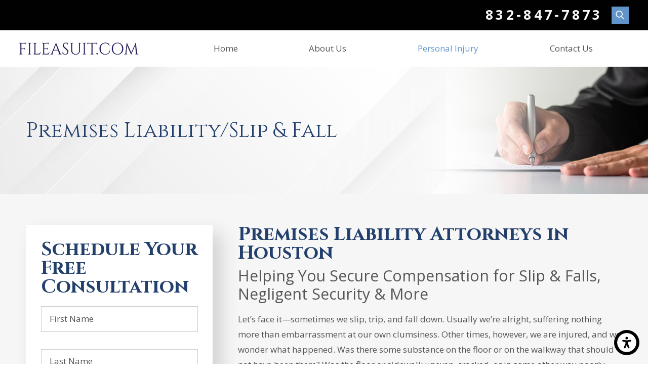

--- FILE ---
content_type: text/html; charset=utf-8
request_url: https://www.fileasuit.com/personal-injury/premises-liability-slip-fall/
body_size: 21103
content:
<!DOCTYPE html>
<html lang="en" data-anim="1" data-prlx="1" data-flr="1" data-i="x37dc20xp4z" data-is="s7p95uhu1b9" data-gmap="AIzaSyBsu3tkQ1HsS95NWXQuFrcyqYRBEJmRld4" data-sa="8v7jQNvHWkWCI%2B34ZKPXQo8T6XygFXnCXReZhubs1t%2BofapcEwPHzI1XldyPODIcrNxmtgRT6v0CLAZKb2pAjwkEXv6%2BpvFmcuKvOLkpGeRlNiSmQlZgMj97srKp3CcBcS0ZSmDOBtDIl%2BNParVf3y6k94TBRpLEqj8USE7ryvMhIvoi">
<head>
	<script type="text/javascript" src="/cms/includes/xfe68wggbgd.2509161620371.js" defer data-require='["j/poly","j/modernizr","j/jquery","j/jquery.ui","j/ui.touch","j/ui.wheel","j/ui.draw","j/ui.mobile","j/timezone","static","j/jquery.cookie","extensions","uri","behaviors","c/scrollbar","c/loading","m/date","form","adapter","v/jwplayer","video","a/bootstrap","svg"]'></script>
	<title>Houston Premises Liability Lawyers | FileASuit.com</title>
	<link rel="canonical" href="https://www.fileasuit.com/personal-injury/premises-liability-slip-fall/"/>
	<meta content="text/html; charset=utf-8" http-equiv="Content-Type"/>
	<meta content="initial-scale=1" name="viewport"/>
	<meta http-equiv="X-UA-Compatible" content="IE=edge,chrome=1"/>
	<meta name="description" content="Have you been injured in a slip and fall accident or otherwise due to negligent property management? The lawyers at FileASuit.com in Houston will fight for you. Free consultations available. "/>
	<meta property="og:type" content="website"/>
	<meta property="og:site_name" content="Stephens Reed & Armstrong, PLLC"/>
	<meta property="og:url" content="https://www.fileasuit.com/personal-injury/premises-liability-slip-fall/"/>
	<meta property="og:image" content="https://www.fileasuit.com/assets/Social-Share.jpg"/>
	<meta name="twitter:card" content="summary_large_image"/>
	<meta name="twitter:image" content="https://www.fileasuit.com/assets/Social-Share.jpg"/>
	<script type="text/javascript">
(function(n){var t=n.Process||{},i=function(n){var t=+n;return isNaN(t)?n:t},u=function(n){return decodeURIComponent(n.replace(/\+/g,"%20"))},h=/\{(.+?)\}/g,c=window.location.hash&&window.location.hash[1]==="~"&&!/\bSPPC=./i.test(document.cookie||""),s=[],e=null,r=null,o=null,f=null;t.Page=function(n){for(var i=n.length;i--;)c?s.push(n[i]):t.Element(document.getElementById(n[i]))};t.Delayed=function(){var n,i;for(r=null;n=s.shift();)t.Element(document.getElementById(n));try{i=new CustomEvent("process.delayed",{bubbles:!0,cancelable:!0});document.documentElement.dispatchEvent(i)}catch(u){}};t.Element=function(n){if(n)switch(n.getAttribute("data-process")){case"if":t.If(n);break;case"replace":t.Replace(n);break;default:t.Fix(n)}};t.Replace=function(n){var i,f=n.parentNode,r=document.createTextNode(t.Get(n.getAttribute("data-replace"))),u=n.firstElementChild;u&&u.getAttribute&&(i=u.getAttribute("href"))&&i.substring(0,4)==="tel:"&&(i=document.createElement("a"),i.setAttribute("href","tel:"+r.data),i.appendChild(document.createTextNode(r.data)),r=i);f.insertBefore(r,n);f.removeChild(n)};t.Fix=function(n){var r,u,i,f=n.attributes.length,e=n.childNodes.length;if(n.nodeName==="SCRIPT"){n.parentNode.removeChild(n);return}while(f--)r=n.attributes[f],r.name.substring(0,13)=="data-replace-"&&(u=r.name.substring(13),n.setAttribute(u,t.Get(r.value)),n.removeAttribute(r.name));while(e--)i=n.childNodes[e],i.nodeType===3&&i.data&&i.data.indexOf("{")>=0&&(i.data=t.Get(i.data))};t.If=function(n){for(var i,u,f,e,o=n.parentNode,s=n.attributes.length,r=undefined;s--;){i=n.attributes[s];switch(i.name){case"field":r=t.Check(n,t.Get(i.value));break;case"nofield":r=!t.Check(n,t.Get(i.value))}if(r!==undefined)break}if(r)for(u=n.childNodes,f=0,e=u.length;f<e;f++)o.insertBefore(u[0],n);o.removeChild(n)};t.Check=function(n,r){for(var u,f,e=n.attributes.length;e--;){u=n.attributes[e];switch(u.name){case"equals":return r==t.Get(u.value);case"gt":case"greaterthan":case"morethan":return i(r)>i(t.Get(u.value));case"gte":return i(r)>=i(t.Get(u.value));case"lt":case"lessthan":case"lesserthan":return i(r)<i(t.Get(u.value));case"lte":return i(r)<=i(t.Get(u.value));case"ne":case"notequals":return r!=t.Get(u.value);case"contains":return f=t.Get(u.value),r.indexOf(f>=0);case"notcontains":return f=t.Get(u.value),!r.indexOf(f>=0);case"in":return f=t.Get(u.value),t.InArray(r,(""+f).split(","));case"notin":return f=t.Get(u.value),!t.InArray(r,(""+f).split(","));case"between":return f=t.Get(u.value).Split(","),f.length==2&&i(r)>=i(f[0])&&i(r)<=i(f[1])?!0:!1}}return!!r};t.InArray=function(n,t){for(var i=t.length;i--;)if(t[i]==n)return!0;return!1};t.Get=function(n){return n.replace(h,function(n,i){var r=i.split("/"),f=r.shift();return t.Data(f.split(":"),0,r[0])||u(r.shift()||"")})};t.Data=function(n,i,r){var u;switch(n[i].toLowerCase()){case"f":return t.Format(n[i+1],n,i+2,r);case"if":return t.Data(n,i+1)?n.pop():"";case"ifno":case"ifnot":return t.Data(n,i+1)?"":n.pop();case"q":case"querystring":return t.Query(n[i+1])||"";case"session":case"cookie":return t.Cookie(n[i+1])||"";case"number":return t.Number(n[i+1],r)||"";case"request":return u=t.Cookie("RWQ")||window.location.search,u&&u[0]==="?"&&n[i+1]&&n[i+1][0]!="?"&&(u=u.substr(1)),u;case"u":return t.UserData(n[i+1])||"";default:return""}};t.Format=function(n,i,r,u){var h,f,s,e,o;if(!n||r>i.length-1)return"";if(h=null,f=null,n=n.toLowerCase(),e=0,n=="binary")e=2;else if(r+1<i.length)switch(n){case"p":case"phone":case"p2":case"phone2":case"p3":case"phone3":i[r].indexOf("0")>=0&&(f=i[r],e=1);break;default:s=parseInt(i[r]);isNaN(s)||(h=s,e=1)}o=t.Data(i,r+e,u);switch(n){case"p":case"phone":return t.Phone(""+o,f);case"p2":case"phone2":return t.Phone(""+o,f||"000.000.0000");case"p3":case"phone3":return t.Phone(""+o,f||"000-000-0000");case"tel":return t.Phone(""+o,f||"0000000000")}};t.Phone=function(n,t){var u,i,f,r;if(!n)return"";if(u=n.replace(/\D+/g,""),u.length<10)return n;for(i=(t||"(000) 000-0000").split(""),f=0,r=0;r<i.length;r++)i[r]=="0"&&(f<u.length?i[r]=u[f++]:(i.splice(r,1),r--));return f==10&&u.length>10&&i.push(" x"+u.substring(10)),i.join("")};t.Query=function(n){var r,f,o,i,s;if(!e)for(e={},r=t.Cookie("RWQ")||window.location.search,f=r?r.substring(1).split("&"):[],o=f.length;o--;)i=f[o].split("="),s=u(i.shift()).toLowerCase(),e[s]=i.length?u(i.join("=")):null;return e[n.toLowerCase()]};t.Cookie=function(n){var f,i,o,e,t;if(!r)for(r={},f=document.cookie?document.cookie.split("; "):[],i=f.length;i--;){o=f[i].split("=");e=u(o.shift()).toLowerCase();t=o.join("=");switch(t[0]){case"#":r[e]=+t.substring(1);break;case":":r[e]=new Date(+t.substring(1));break;case"!":r[e]=t==="!!";break;case"'":r[e]=u(t.substring(1));break;default:r[e]=u(t)}}for(f=n.split("|"),i=0;i<f.length;i++)if(t=r[f[i].toLowerCase()],t)return t;return""};t.UserData=function(n){switch(n){case"DisplayName":return t.Cookie("U_DisplayName")||"";case"TimeOfDay":var r=new Date,i=r.getHours();return i>=17||i<5?"Evening":i<12?"Morning":"Afternoon"}};t.Number=function(n,i){var s,u,r,e;if(!i)return i;if(!o)for(o={},s=(t.Cookie("PHMAP")||"").split(","),e=0;e<s.length;e++)u=(s[e]||"").split("="),u.length===2&&(o[u[0]]=u[1]);return r=o[i],r&&r!=="0"||(r=i),f||(f={}),f[r]=1,r};t.Phones=function(){var n,t;if(f){n=[];for(t in f)f.hasOwnProperty(t)&&n.push(t);return n.join("|")}return null};n.Process=t;document.documentElement&&(document.documentElement.clientWidth<=1280||(t.Cookie("pref")&1)==1)&&(document.documentElement.className+=" minimize")})(this);
(function(){function e(){var u,n,f;for(v(),r=!0,n=0;n<t.length;n++)u=t[n],h(u[0],u[1]);for(t.length=0,n=0;n<i.length;n++)f=i[n],l(f);i.length=0;window.removeEventListener("DOMContentLoaded",e)}function v(){for(var t,i,r,f,h=document.querySelectorAll("script[src],script[data-require]"),e=0;e<h.length;e++){var c=h[e],s=c.getAttribute("src"),n=c.getAttribute("data-require");if(s||n)for(t=n&&n[0]==="["?o(a(n)):[],s&&t.push(s),i=0;i<t.length;i++)r=t[i],f=/(.+?)\.\d{13}(\.\w{2,12})$/.exec(r),f&&(r=f[1]+f[2]),u[r]=1}}function h(i,e){var h,c,s,o;if(!r){t.push([i,e]);return}for(h=[],c=!1,o=0;o<i.length;o++){if(s=i[o],!s||f[s])continue;else u[s]||(h.push(s),u[s]=1);c=!0}for(typeof e=="function"&&(c?n.push([i,e]):e(window.jQuery)),o=0;o<h.length;o++)y(h[o])}function y(n){if(n.indexOf("http://")===0)throw new Error("Cannot load scripts over unsecure channel: "+n);else n.indexOf("/common/")===0||n.indexOf("/cms/")===0?w(n):p(n)}function p(n){var t=document.createElement("script");t.setAttribute("async","async");t.setAttribute("src",n);n.indexOf("callback=registerGmap")===-1?t.addEventListener("load",function(){s(n)}):window.registerGmap=function(){s(n)};t.addEventListener("error",function(){throw new Error("Unable to load script: '"+n+"'");});document.head.appendChild(t)}function w(n,t){var i=document.createElement("script");if(i.setAttribute("data-require",'["'+n+'"]'),n.indexOf("/common/usc/js/")===0)if(typeof Promise=="undefined")throw new Error("This browser doesn't support ES6 modules.  Cannot load: '"+n+"'");else i.setAttribute("type","module");typeof t=="string"?i.text=t:i.src=n;document.head.appendChild(i)}function b(){var n=document.documentElement.getAttribute("data-gmap");return n?"&key="+n:""}function o(n){var i,r,u,f,t;for(Array.isArray(n)||(n=[n]),i={},r=0;r<n.length;r++)if(n[r])for(u=c[n[r]]||n[r],Array.isArray(u)||(u=[u]),f=0;f<u.length;f++)t=u[f],t.indexOf("://")!==-1||t[0]==="/"?i[t]=1:t.indexOf("admin/")===0?i["/common/"+t+".js"]=1:t.indexOf("usc/")===0?i["/common/"+t+".js"]=1:t.indexOf("cms/")===0?i["/"+t+".js"]=1:i["/common/js/"+t+".js"]=1;return Object.keys(i)}function s(n){for(var t,e=o(n),u=0;u<e.length;u++)t=e[u],f[t]=1,r?l(t):i.push(t)}function l(t){for(var u,h,r,e=[],i=0;i<n.length;i++)r=n[i],r[0].indexOf(t)!==-1&&e.push(r);for(i=0;i<e.length;i++){var r=e[i],o=r[0],s=[];for(u=0;u<o.length;u++)f[o[u]]||s.push(o[u]);if((r[0]=s,!s.length)&&(h=r[1],h))try{h(window.jQuery)}catch(c){console.warn(c.stack)}}for(i=n.length-1;i>=0;i--)r=n[i],r[0].length||n.splice(i,1)}var a=function(n,t){return(window.JSON2||JSON).parse(n,t)},r=!1,t=[],i=[],u={},f={},n=[],c;document.readyState==="complete"||document.readyState==="loaded"||document.readyState==="interactive"?e():window.addEventListener("DOMContentLoaded",e);c={jquery:["j/jquery.3.x","j/jquery.ui"],"j/jquery":"j/jquery.3.x",poly:"usc/p/poly",cookie:"j/jquery.cookie",jwplayer:"/common/js/v/jwplayer.js",map:"m/gmap",googlemap:"https://maps.googleapis.com/maps/api/js?v=3&libraries=places&callback=registerGmap"+b(),ace:"https://cdnjs.cloudflare.com/ajax/libs/ace/1.4.11/ace.js"};window.require=window.require2=window.rrequire=function(n,t){var i=o(n);typeof t!="function"&&typeof arguments[2]=="function"&&(t=arguments[2]);h(i,t)};window.register=s})();
</script>
	<link rel="stylesheet" type="text/css" href="/cms/includes/k6lqgspcs9f.2412171244524.css" data-require='["cms","cms-behave"]'/>
	<script>(function(){
var cook = /(?:^|\b)COOK=(.+?)(?:$|;)/.exec( document.cookie )?.[1];
var analytics;
var marketing;
if(cook==='YES'){analytics=true;marketing=true;}
else if(cook==='NO!'){analytics=false;marketing=false;}
else if(cook==='ANALYTICS'){analytics=true;marketing=false;}
else if(cook==='MARKETING'){analytics=false;marketing=true;}
else{analytics=true;marketing=navigator.globalPrivacyControl||window.doNotSell?false:true;}
window.$consentState={analytics,marketing};
})();</script>
<script type="module" src="/common/usc/p/manage-cookies.js"></script>
</head>
<body class="p-premises-liability-slip-fall b-personal-injury" data-config="wpxf5nkh.f1r\xcsltcsf.3vz" data-id="16297333">
	<header id="HeaderZone"><nav class="accessibility-options v1 dark-bg transparent-bg bg-box-like" id="AccessibilityOptionsV1" data-action="panel" data-showhide="true">
	
	
	
	<style>
		.accessibility-options {
			display: none;
		}
	</style>
	<svg viewBox="0 0 36 36" class="floater" title="Open the accessibility options menu" tabindex="0" data-action="open" data-role="btn" data-type="open"><use data-href="/cms/svg/site/s7p95uhu1b9.36.svg#accessibility"></use></svg>
	<ul class="accessibility-menu bg-box" data-accessibility-menu="true" data-role="panel">
		<li>
			<button class="full flex-middle btn-color-hover" title="Close the accessibility options menu" data-role="btn" data-type="close">
				<svg viewBox="0 0 36 36" class="accessibility-icon"><use data-href="/cms/svg/site/s7p95uhu1b9.36.svg#accessibility_hide"></use></svg> 
				Close
			</button>
		</li>
		<li>
			<button class="full flex-middle btn-color-hover" data-action="content">
				<svg viewBox="0 0 36 36" class="accessibility-icon"><use data-href="/cms/svg/site/s7p95uhu1b9.36.svg#accessibility_skip_to_co"></use></svg> 
				Skip to Content
			</button>
		</li>
		<li>
			<button class="full flex-middle btn-color-hover" data-action="highContrast">
				<svg viewBox="0 0 36 36" class="accessibility-icon"><use data-href="/cms/svg/site/s7p95uhu1b9.36.svg#accessibility_high_contr"></use></svg>
				High Contrast
			</button>
		</li>
		<li>
			<button class="full flex-middle btn-color-hover" data-action="largeText">
				<svg viewBox="0 0 36 36" class="accessibility-icon"><use data-href="/cms/svg/site/s7p95uhu1b9.36.svg#accessibility_text_size"></use></svg> 
				Increase Text Size
			</button>
		</li>
		<li>
			<button class="full flex-middle btn-color-hover" data-action="clear">
				<svg viewBox="0 0 36 36" class="accessibility-icon"><use data-href="/cms/svg/site/s7p95uhu1b9.36.svg#accessibility_clear_all"></use></svg> 
				Clear All
			</button>
		</li>
	</ul>
</nav><div class="header v4 show light-bg transparent-bg bg-box-unlike" id="HeaderV4" universal_="true" data-showhide="true" data-header="true" data-class-name="menu-open" data-html-class="true">
	
	
	<a name="SiteTop"></a>
	<div class="top-bar bg-box side-padding-small flex-middle-between" id="HeaderV4TopBarContent">
		
			<strong class="title-style-5 title-color-5 hide-1280">File A Suit Today</strong>
		
		<div class="flex-middle-end center-800 auto">
			<nav class="hide-1024 secondary-nav" aria-label="Quick Links" id="HeaderV4QuickLinks">
				<ul class="flex-middle">
					
				</ul>
			</nav>
				<div class="phones flex-middle">
				<span id="HeaderV4_1" data-process="if" style="display:none" field="{Cookie:PPCP1/8328477873}">
					<a class="phone-link phone-number-style" href="tel:8328477873" id="HeaderV4_2" data-replace-href="tel:{F:Tel:Cookie:PPCP1/8328477873}"><span id="HeaderV4_3" data-process="replace" data-replace="{F:P3:Cookie:PPCP1/832-847-7873}">832-847-7873</span></a>
				</span>
				<span id="HeaderV4_4" data-process="if" style="display:none" field="{Cookie:PPCP2/}">
					<span class="space">|</span> 
					<a class="phone-link phone-number-style" href="tel:" id="HeaderV4_5" data-replace-href="tel:{F:Tel:Cookie:PPCP2/}"><span id="HeaderV4_6" data-process="replace" data-replace="{F:P3:Cookie:PPCP2/}"></span></a>
				</span>
			</div>
			<a class="search-link hide-500 btn-colors" href="/site-search/" title="Search Our Site" aria-label="Search Our Site"><svg viewBox="0 0 24 24" title="Search Icon"><use data-href="/cms/svg/site/s7p95uhu1b9.24.svg#search"></use></svg></a>
		</div>
	</div>
	<div class="nav-bar flex-middle-between center-800" id="HeaderV4TopNavigation">
		<a class="top-logo fit side-padding-small vertical-padding-tiny max-logo" href="/">
			<img class="dark-logo" alt="FileASuit.com" title="FileASuit.com" src="/images/logos/Logo.png">
			<img class="light-logo" alt="FileASuit.com" title="FileASuit.com" src="/images/logos/Logo2.png">
		</a>
		<button class="menu-btn desktop hide-800 btn-colors" title="Main Menu" aria-label="Main Menu" data-role="btn">
			<span></span>
			<span></span>
			<span></span>
		</button>
		<nav class="top-nav side-padding-small vertical-padding auto stretch flex- hide-1024">
			<ul class="secondary-nav text-center" id="HeaderV4MobileQuickLinks">
				
			</ul>
			<ul class="flex- auto" role="menubar" aria-label="Top Navigation">
				<li class=" flex-block-1024 auto relative" role="menuitem">
					<a class="flex-middle-center-block-1024 auto center-1024" href="/" target="">
						Home
					</a>
					
				</li><li class=" flex-block-1024 auto relative" role="menuitem">
					<a class="flex-middle-center-block-1024 auto center-1024" href="/about-us/" target="">
						About Us
					</a>
					
				</li><li class="selected flex-block-1024 auto relative" role="menuitem">
					<a class="flex-middle-center-block-1024 auto center-1024" href="/personal-injury/" target="">
						Personal Injury
					</a>
					
						<ul class="fly-nav ui-scroll bg-box like-bg" role="menu">
							<li class="" role="menuitem">
								<a class="btn-color-hover" href="/personal-injury/auto-trucking-accidents/" target="">Auto & Trucking Accidents</a>
							</li><li class="" role="menuitem">
								<a class="btn-color-hover" href="/personal-injury/construction-site-injury-work-related-injury/" target="">Construction Site Injury/Work-Related Injury</a>
							</li><li class="" role="menuitem">
								<a class="btn-color-hover" href="/personal-injury/elder-abuse-neglect/" target="">Elder Abuse & Neglect</a>
							</li><li class="" role="menuitem">
								<a class="btn-color-hover" href="/personal-injury/explosions-chemical-toxic-exposure/" target="">Explosions/Chemical & Toxic Exposure</a>
							</li><li class="selected" role="menuitem">
								<a class="btn-color-hover" href="/personal-injury/premises-liability-slip-fall/" target="">Premises Liability/Slip & Fall</a>
							</li><li class="" role="menuitem">
								<a class="btn-color-hover" href="/personal-injury/product-liability/" target="">Product Liability</a>
							</li><li class="" role="menuitem">
								<a class="btn-color-hover" href="/personal-injury/wrongful-death/" target="">Wrongful Death</a>
							</li>
						</ul>
					
				</li><li class=" flex-block-1024 auto relative" role="menuitem">
					<a class="flex-middle-center-block-1024 auto center-1024" href="/contact-us/" target="">
						Contact Us
					</a>
					
				</li>
			</ul>
		</nav>
	</div>
	<div class="nav-box bg-box flex-block-800" data-role="panel">
		<nav class="half flex- auto side-padding-medium vertical-padding-large">
			<div class="auto nav relative ui-scroll el-tab-box">
				<ul role="menubar" aria-label="Top Navigation" id="HeaderV4MobileNavigation" data-role="panel" data-closing="true">
					<li class="    relative" role="menuitem">
						<a href="/" class="title-style-4 title-color-4" target="">
							Home
						</a>
						
					</li><li class="top-margin-small    relative" role="menuitem">
						<a href="/about-us/" class="title-style-4 title-color-4" target="">
							About Us
						</a>
						
					</li><li class="top-margin-small  selected flex-middle-wrap relative" role="menuitem">
						<a href="/personal-injury/" class="title-style-4 title-color-4" target="">
							Personal Injury
						</a>
						
							<span class="site-arrow el-tab relative" title="Open child menu of Personal Injury">
								<svg class="site-arrow">
									<use href="/includes/flair.svg#arrow-down"></use>
								</svg>
							</span>
							<ul class="full bg-box like-bg no-shadow vertical-padding-tiny top-margin-tiny el-panel sliding" style="display: none;" role="menu">
								<li class="" role="menuitem">
									<a class="btn-color-hover" href="/personal-injury/auto-trucking-accidents/" target="">Auto & Trucking Accidents</a>
								</li><li class="" role="menuitem">
									<a class="btn-color-hover" href="/personal-injury/construction-site-injury-work-related-injury/" target="">Construction Site Injury/Work-Related Injury</a>
								</li><li class="" role="menuitem">
									<a class="btn-color-hover" href="/personal-injury/elder-abuse-neglect/" target="">Elder Abuse & Neglect</a>
								</li><li class="" role="menuitem">
									<a class="btn-color-hover" href="/personal-injury/explosions-chemical-toxic-exposure/" target="">Explosions/Chemical & Toxic Exposure</a>
								</li><li class="selected" role="menuitem">
									<a class="btn-color-hover" href="/personal-injury/premises-liability-slip-fall/" target="">Premises Liability/Slip & Fall</a>
								</li><li class="" role="menuitem">
									<a class="btn-color-hover" href="/personal-injury/product-liability/" target="">Product Liability</a>
								</li><li class="" role="menuitem">
									<a class="btn-color-hover" href="/personal-injury/wrongful-death/" target="">Wrongful Death</a>
								</li>
							</ul>
						
					</li><li class="top-margin-small    relative" role="menuitem">
						<a href="/contact-us/" class="title-style-4 title-color-4" target="">
							Contact Us
						</a>
						
					</li>
				</ul>
				<ul class="top-margin-small" aria-label="Quick Links Mobile" id="HeaderV4QuickLinksMobile">
					
				</ul>
			</div>
		</nav>
		<div class="half bg-box like-bg side-padding-medium vertical-padding-large business-info">
			<div id="HeaderV4LocationInfo" class="ui-repeater">
				
				<div data-item="nr" data-key="">
					<span class="title-style-4">Address</span>
					
						<p class="no-top-margin no-bottom-margin">
							2626 S. Loop West,
								<br>Suite 522,
							
							<br> Houston, TX 77054
						</p>
						
						
							<a class="flex-middle color-swap" rel="nofollow noopener" target="_blank" href="http://maps.google.com/maps?f=q&hl=en&z=15&q=2626%20S.%20Loop%20West,Houston,TX,77054"><svg viewBox="0 0 24 24" class="blk margin-right-small" title="Map pin" aria-label="Map pin"><use data-href="/cms/svg/site/s7p95uhu1b9.24.svg#location_pin"></use></svg> <span>Map & Directions</span></a>
						
					
					<span id="HeaderV4LocationInfo_NUL0_HeaderV4_7" data-process="if" style="display:none" field="{Cookie:PPCP1/8328477873}">
						<a class="flex-middle" href="tel:832-847-7873" id="HeaderV4_8" data-replace-href="tel:{F:P3:Cookie:PPCP1/832-847-7873}"><svg viewBox="0 0 24 24" class="blk margin-right-small" title="Phone" aria-label="Phone"><use data-href="/cms/svg/site/s7p95uhu1b9.24.svg#phone"></use></svg><span id="HeaderV4_9" data-process="replace" data-replace="{F:P3:Cookie:PPCP1/832-847-7873}">832-847-7873</span></a>
					</span>
					<span id="HeaderV4LocationInfo_NUL0_HeaderV4_10" data-process="if" style="display:none" field="{Cookie:PPCP2/}">
						<a class="flex-middle" href="tel:" id="HeaderV4_11" data-replace-href="tel:{F:P3:Cookie:PPCP2/}"><svg viewBox="0 0 24 24" class="blk margin-right-small" title="Phone" aria-label="Phone"><use data-href="/cms/svg/site/s7p95uhu1b9.24.svg#phone"></use></svg><span id="HeaderV4_12" data-process="replace" data-replace="{F:P3:Cookie:PPCP2/}"></span></a>
					</span>
				</div>
			</div>
			
		</div>
	</div>
	<button class="menu-btn mobile btn-colors" title="Main Menu" aria-label="Main Menu" data-role="btn">
		<span></span>
		<span></span>
		<span></span>
	</button>
</div>
<script id="Process_HeaderV4" type="text/javascript" style="display:none;">window.Process&&Process.Page(['Process_HeaderV4','HeaderV4_1','HeaderV4_2','HeaderV4_3','HeaderV4_4','HeaderV4_5','HeaderV4_6','HeaderV4LocationInfo_NUL0_HeaderV4_7','HeaderV4_8','HeaderV4_9','HeaderV4LocationInfo_NUL0_HeaderV4_10','HeaderV4_11','HeaderV4_12']);</script>
</header>
	<main id="MainZone"><section class="sub-banner v1 bg-image bg-box-none text-left light-bg" id="SubBannerV1" data-onvisible="show">
	
	<picture class="img-bg bg-position" role="presentation">
		<source media="(max-width: 500px)" srcset="[data-uri]" data-src="/assets/sub-banners/general-legal-3-mobile.jpg"/>
		<img src="[data-uri]" alt="" data-src="/assets/sub-banners/general-legal-3.jpg">
	</picture>
	<div class="main">
		<div class="bg-box side-padding-medium vertical-padding info text-align center-500 box-flair" id="SubBannerV1Info">
			<div class="flair-border">
				<span class="flair-1"></span>
				<span class="flair-2"></span>
				
					<span class="title-font title-color-1">
						<strong>
							Premises Liability/Slip & Fall
						</strong>
					</span>
				
				
				
					<svg role="presentation" class="header-flair"><use href="/includes/flair.svg#header"></use></svg>
				
				
			</div>	
		</div>	
	</div>
</section><section class="two-column-layout light-bg col-66-33 vertical-padding items-spaced flow-reverse" id="TwoColumnLayout">
	
	<div class="main flex-spaced-between-block-1024-margined item-spacing item-widths flex-direction">
		<div class="content-zone" id="ContentZone"><div class="column-layout-content transparent-bg bg-box-none light-bg" id="ColumnLayoutContent" data-onvisible="show">
	
	<div class="bg-box side-padding-medium vertical-padding-small box-flair border-radius">
		<div class="flair-border" data-content="true">
			<span class="flair-1"></span>
			<span class="flair-2"></span>
			<div class="content-style" id="MainContent" data-content="true"><h1>Premises Liability Attorneys in Houston</h1>
<h2>Helping You Secure Compensation for Slip &amp; Falls, Negligent Security
	 &amp; More</h2>
<p>Let&rsquo;s face it&mdash;sometimes we slip, trip, and fall down. Usually
	 we&rsquo;re alright, suffering nothing more than embarrassment at our
	 own clumsiness. Other times, however, we are injured, and we wonder what
	 happened. Was there some substance on the floor or on the walkway that
	 should not have been there? Was the floor or sidewalk uneven, cracked,
	 or in some other way poorly maintained? If so, was there any sign or other
	 indication that the area was unsafe and should be avoided?</p>
<p>
	At
	<a href="/about-us/">lawyers at FileASuit.com,</a> our lawyers have helped many clients obtain compensation in situations
	 such as these. As premises liability attorneys with years of experience
	 helping slip and fall and other accident victims. The law demands that
	 those who own property warn or make safe any condition on the property
	 that they know or should know to be dangerous, so in the event that you
	 suffered an injury they can be held accountable.
</p>
<p class="text-highlight v2 bg-box bordered side-padding-medium vertical-padding-tiny">
	<b>The legal team at lawyers at FileASuit.com is here to help.
		<a href="/contact-us/">Contact us online</a> or call
	</b><a href="tel:(832) 847-7873" id="ColumnLayoutContent_1" data-replace-href="tel:{F:P:Cookie:PPCP1/(832)%20847-7873}"><b><span id="ColumnLayoutContent_2" data-process="replace" data-replace="{F:P:Cookie:PPCP1/(832)%20847-7873}">(832) 847-7873</span></b></a>
	<b>for your free consultation. We provide experienced legal help in Houston
		 and the surrounding areas!</b>
</p>
<h3>What is a Premises Liability Lawsuit?</h3>
<p>A person who is injured due to unsafe conditions on another person's property
	 may be able to recover damages for injuries based upon the responsibility
	 of the owner to maintain the property. If you have been injured due to
	 the negligence of a property owner, you may accumulate medical expenses
	 and be subsequently out of work for a period of time. Often people need
	 help from a dedicated Houston premises liability lawyer to obtain compensation
	 for these expenses, as insurance companies can make the process cumbersome.</p>
<h3>What You Are Up Against</h3>
<p>Slip and fall and other related cases have a component known as comparative
	 fault. The argument goes like this: If the danger was so apparent that
	 the owner should have repaired it, why did the injured party not see the
	 danger and simply avoid it? This amounts to a personal attack against
	 the victim, but it is quite common in these types of cases and is just
	 one reason why you should not give statements or talk to the owners of
	 the property or their representatives until you have spoken with us.</p>
<p>Also, it is important to document the conditions where you were injured.
	 If the defect is repaired or altered before you take pictures (or before
	 we can send an expert to the scene), crucial evidence will be lost. Many
	 judges and juries refuse to take the word of the victim if the only proof
	 of the dangerous situation is the victim&rsquo;s memory.</p>
<h3>Building a Premises Liability Claim</h3>
<p><b>For an owner or operator of premises to be held liable for negligence in
		 allowing an unsafe condition to exist on the premises, the injured party
		 typically must prove that:</b></p>
<ul>
	<li>The condition was caused or created by the owner, operator, or an agent
		 (person working for them and acting within the scope of employment); or</li>
	<li>The condition was caused or created by someone else, but the owner or operator
		 had actual or constructive notice the condition existed prior to the accident.</li>
</ul>
<p>
	Actual notice means simply that the person
	<i>actually </i>knows and is aware of the unsafe condition. Constructive notice means that
	 the knowledge of the owner or operator is
	<i>implied</i> because of the circumstances. For example, the owner or operator would
	 be deemed to be on constructive notice if there had been a recurring incident
	 or a pattern of conduct that would indicate the unsafe condition exists.
</p>
<p>Typically, the probability and gravity of harm inflicted on a person must
	 outweigh the burden of the owner in engaging in alternative conduct that
	 would have prevented the harm. Furthermore, the duty of care owed to you
	 by the property owner may depend on why you were allowed on the property.
	 Our legal team will help you investigate and resolve these issues so you
	 have a strong claim.</p>
<h3>Potential Types of Premises Liability Cases</h3>
<p><b>Just a few of the types of premises liability cases we handle include:</b></p>
<ul>
	<li>
		<b>Slip and fall accidents: </b>These accidents occur when you slip, trip, and/or on someone's property
		 due to unsafe conditions. Slip and fall accidents can result from wet
		 or oily floors, hidden wires or cords, unsecured rugs or carpets, thresholds,
		 loose floors, steps, stairs, etc.
	</li>
	<li><b>Snow and ice accidents</b></li>
	<li>
		<b>Swimming pool accidents:</b> These accidents occur when a pool is not safeguarded against use by unsupervised
		 individuals, particularly children.
	</li>
	<li><b>Inadequate building maintenance accidents</b></li>
	<li>
		<b>Inadequate building security accidents: </b>These accidents typically occur at apartment buildings or offices in which
		 owners have a duty to reasonably secure access to the building for tenants.
	</li>
	<li>
		<b>Animal bites </b>(typically from pets)
	</li>
	<li><b>Fires that could have been otherwise limited or avoided</b></li>
	<li><b>Water leaks or flooding</b></li>
	<li><b>Toxic fumes and chemicals</b></li>
</ul>
<h3>Contact lawyers at FileASuit.com for an Initial Consultation</h3>
<p>In Texas, the statute of limitations for premises liability cases is typically
	 two years from the date of your accident. But it can vary from less than
	 two years, or more than two years depending upon the circumstances of
	 the claim. If you have had an accident on another person's property, be
	 sure to contact our office and speak with a premises liability lawyer
	 as soon as possible following the incident. Bringing a suit soon after
	 the accident helps ensure that evidence is preserved. Also, you must be
	 aware that if the statute of limitations has expired, you will no longer
	 have a valid claim to sue for damages.</p>
<p class="content-quote v2 bg-box bordered side-padding-medium vertical-padding-tiny title-style-3 title-color-3">
	<b>Call us today at </b><a href="tel:(832) 847-7873" id="ColumnLayoutContent_3" data-replace-href="tel:{F:P:Cookie:PPCP1/(832)%20847-7873}"><b><span id="ColumnLayoutContent_4" data-process="replace" data-replace="{F:P:Cookie:PPCP1/(832)%20847-7873}">(832) 847-7873</span></b></a>
	<b>if you or a loved one have been injured due to poorly maintained premises.
		 Se habla Espanol. </b>
</p>
</div>
		</div>
	</div>
</div>
<script id="Process_ColumnLayoutContent" type="text/javascript" style="display:none;">window.Process&&Process.Page(['Process_ColumnLayoutContent','ColumnLayoutContent_1','ColumnLayoutContent_2','ColumnLayoutContent_3','ColumnLayoutContent_4']);</script>
</div>
		<div class="side-zone" id="SideZone"><form id="Form_SideContactV1" method="post" enctype="multipart/form-data" action="/personal-injury/premises-liability-slip-fall/">
<input type="hidden" name="_m_" value="SideContactV1">
<aside class="side-contact v1 light-bg side-padding-large text-left vertical-padding-tiny border-radius box-shadow" id="SideContactV1" data-onvisible="show">
	
	
	
	<header class="text-align bottom-margin-small no-pad" id="SideContactV1Header">
		
			<h5>Schedule Your Free Consultation</h5>
			
		
	</header>
	<div id="SideContactV1Form" class="ui-repeater ui-contact-form ui-comms-api" data-redirect="/contact-us/thank-you/">
		<fieldset data-item="i" data-key="">
			<ul>
				<li>
					<div class="input-text">
						<input required="required" type="text" id="SideContactV1Form_ITM0_FirstName" class="ui-cms-input" name="SideContactV1Form$ITM0$FirstName" value>
						<label for="SideContactV1Form_ITM0_FirstName">First Name</label>
						<div class="validation" for="SideContactV1Form_ITM0_FirstName" data-type="valueMissing">
							Please enter your first name.
						</div>
					</div>
				</li>
				<li>
					<div class="input-text">
						<input required="required" type="text" id="SideContactV1Form_ITM0_LastName" class="ui-cms-input" name="SideContactV1Form$ITM0$LastName" value>
						<label for="SideContactV1Form_ITM0_LastName">Last Name</label>
						<div class="validation" for="SideContactV1Form_ITM0_LastName" data-type="valueMissing">
							Please enter your last name.
						</div>
					</div>
				</li>
				<li>
					<div class="input-text">
						<input id="SideContactV1Form_ITM0_Phone" type="tel" pattern="[(]\d{3}[)][\s]\d{3}[\-]\d{4}" class="phone-mask ui-cms-input" required="required" name="SideContactV1Form$ITM0$Phone" value>
						<label for="SideContactV1Form_ITM0_Phone">Phone</label>
						<div class="validation" for="SideContactV1Form_ITM0_Phone" data-type="valueMissing">
							Please enter your phone number.
						</div>
						<div class="validation" for="SideContactV1Form_ITM0_Phone" data-type="typeMismatch">
							This isn't a valid phone number.
						</div>
					</div>
				</li>
				<li>
					<div class="input-text">
						<input required="required" type="email" id="SideContactV1Form_ITM0_EmailAddress" class="ui-cms-input" name="SideContactV1Form$ITM0$EmailAddress" value>
						<label for="SideContactV1Form_ITM0_EmailAddress">Email</label>
						<div class="validation" for="SideContactV1Form_ITM0_EmailAddress" data-type="valueMissing">
							Please enter your email address.
						</div>
						<div class="validation" for="SideContactV1Form_ITM0_EmailAddress" data-type="typeMismatch">
							This isn't a valid email address.
						</div>
					</div>
				</li>
				<li class="select">
					<div class="input-text">
						<select id="SideContactV1Form_ITM0_LeadTypeID" required="required" class="ui-cms-select ui-cms-input" name="SideContactV1Form$ITM0$LeadTypeID">
							<option value=""></option>
							<option value="1">Yes, I am a potential new client</option>
							<option value="11">No, I'm a current existing client</option>
							<option value="13">I'm neither.</option>
						</select>
						<label class="hide" for="SideContactV1Form_ITM0_LeadTypeID">Are you a new client?</label>
						<svg class="site-arrow">
							<use href="/includes/flair.svg#arrow-down"></use>
						</svg>
						<div class="validation" for="SideContactV1Form_ITM0_LeadTypeID" data-type="valueMissing">
							Please make a selection.
						</div>
					</div>
				</li>
				<li class="message">
					<div class="input-text">
						<textarea required="required" type="text" id="SideContactV1Form_ITM0_Message" class="ui-cms-input" name="SideContactV1Form$ITM0$Message"></textarea>
						<label class="hide" for="SideContactV1Form_ITM0_Message">Message</label>
						<div class="validation" for="SideContactV1Form_ITM0_Message" data-type="valueMissing">
							Please enter a message.
						</div>
					</div>
				</li>
			</ul>
		</fieldset>
		<input id="SideContactV1Form_ITM0_FFD6" type="hidden" class="ui-cms-input" name="SideContactV1Form$ITM0$FFD6" value data-item="i" data-key="">
		<div class="text-align" data-item="i" data-key="">
			<button class="btn v1" type="submit" id="SideContactV1Form_ITM0_ctl08" name="SideContactV1Form$ITM0$ctl08" data-commandname="Update">Send</button>
		</div>
	</div>
</aside>
</form><aside class="side-nav v2 light-bg border-radius-item box-shadow el-tab-box" id="SideNavV2" data-onvisible="show" data-siblings="false" data-slider="true" data-speed="750" data-closing="true">
	
	<nav>
		<header class="text-left">
			<a href="/personal-injury/">
				<h5>Personal Injury</h5>
			</a>
		</header>
		<ul role="menu">
			<li class="level-1  ">
				<a class="pseudo-before relative auto" href="/personal-injury/auto-trucking-accidents/" target="" role="menuitem">Auto & Trucking Accidents</a>
				
					
				
				
			</li><li class="level-1  ">
				<a class="pseudo-before relative auto" href="/personal-injury/construction-site-injury-work-related-injury/" target="" role="menuitem">Construction Site Injury/Work-Related Injury</a>
				
					
				
				
			</li><li class="level-1  ">
				<a class="pseudo-before relative auto" href="/personal-injury/elder-abuse-neglect/" target="" role="menuitem">Elder Abuse & Neglect</a>
				
					
				
				
			</li><li class="level-1  ">
				<a class="pseudo-before relative auto" href="/personal-injury/explosions-chemical-toxic-exposure/" target="" role="menuitem">Explosions/Chemical & Toxic Exposure</a>
				
					
				
				
			</li><li class="level-1 selected ">
				<a class="pseudo-before relative auto" href="/personal-injury/premises-liability-slip-fall/" target="" role="menuitem">Premises Liability/Slip & Fall</a>
				
					
				
				
			</li><li class="level-1  ">
				<a class="pseudo-before relative auto" href="/personal-injury/product-liability/" target="" role="menuitem">Product Liability</a>
				
					
				
				
			</li><li class="level-1  ">
				<a class="pseudo-before relative auto" href="/personal-injury/wrongful-death/" target="" role="menuitem">Wrongful Death</a>
				
					
				
				
			</li>
		</ul>
	</nav>
</aside></div>
	</div>
</section><section class="panel-group v1 relative no-padding light-bg bg-image" id="PanelGroupV6">
	
	<picture class="img-bg bg-position" role="presentation" data-role="picture">
		<source media="(max-width: 500px)" srcset="[data-uri]" data-src="/assets/panel-groups/panel-group-v6-bg-mobile.jpg"/>
		<source media="(max-width: 1024px)" srcset="[data-uri]" data-src="/assets/panel-groups/panel-group-v6-bg-tablet.jpg"/>
		<img src="[data-uri]" alt="" loading="lazy" data-src="/assets/panel-groups/panel-group-v6-bg.jpg">
	</picture>
	<div class="box" id="PanelGroupV6Zone"><section class="cta v1 bg-image bg-box-like text-center light-bg large-padding" id="CtaV1" data-onvisible="show">
	
	<picture class="img-bg bg-position" role="presentation" data-role="picture">
		<source media="(max-width: 500px)" srcset="[data-uri]" data-src="/assets/ctas/cta-v1-bg-mobile.jpg"/>
		<img src="[data-uri]" alt="" data-src="/assets/ctas/cta-v1-bg.jpg">
	</picture>
	<div class="main">
		<div class="bg-box side-padding vertical-padding-small info text-align center-800 box-flair border-radius" id="CTAV1Info">
			<div class="flair-border">
				<span class="flair-1"></span>
				<span class="flair-2"></span>
				
					<span class="title-font lower title-color-1 title">
						<strong>
							Defense For Your Injury Claim
						</strong>
					</span>
				
				
					<em class="title-color-2 subtitle">
						We don't waste time. We will not spend years negotiating a claim. As soon as we see that a case we believe in will not settle,&nbsp;
					</em>	
				
				
					<svg role="presentation" class="header-flair"><use href="/includes/flair.svg#header"></use></svg>
				
				
					<p class="title-style-5 title-color-5">
						<b>WE FILE A SUIT!</b>
					</p>
				
				
				
			</div>
		</div>	
	</div>
</section><form id="Form_ContactV4" method="post" enctype="multipart/form-data" action="/personal-injury/premises-liability-slip-fall/">
<input type="hidden" name="_m_" value="ContactV4">
<section class="contact v4 light-bg bg-box-unlike col-50-50 items-spaced vertical-middle text-center flow-reverse large-padding" id="ContactV4" data-onvisible="show">
	
	
	
	
	<div class="main">
		<div class="flex-auto-responsive-margined-block-1024 align-items item-widths item-spacing flex-direction">
			<div class="bg-box side-padding vertical-padding-small box-flair border-radius">
				<div class="flair-border">
					<span class="flair-1"></span>
					<span class="flair-2"></span>
					<header class="text-left center-1024" id="ContactV4Values">
						
							<h4>
								We Prioritize Quality
							</h4>
						
						
						
							<svg role="presentation" class="header-flair"><use href="/includes/flair.svg#header"></use></svg>
						
					</header>
					<ul class="values-list ui-repeater" id="ContactV4List">
						<li class="flex-top-block-500 center-500 auto top-margin-small" data-item="i" data-key="23486">
							
								<span class="ico-con"><svg viewBox="0 0 24 24" class="values-icon" role="presentation"><use data-href="/cms/svg/site/s7p95uhu1b9.24.svg#reasonable_prices"></use></svg></span>
							
							<div class="info">
								<strong class="title-style-4 title-color-4">No Upfront Fees</strong>
								
									<p>We charge no upfront fees - you pay nothing unless we recover!</p>
								
							</div>
						</li><li class="flex-top-block-500 center-500 auto top-margin-small" data-item="i" data-key="23485">
							
								<span class="ico-con"><svg viewBox="0 0 24 24" class="values-icon" role="presentation"><use data-href="/cms/svg/site/s7p95uhu1b9.24.svg#resilient_representative"></use></svg></span>
							
							<div class="info">
								<strong class="title-style-4 title-color-4">Resilient Representatives</strong>
								
									<p>We aggressively fight for our clients and will not settle for less than you deserve.</p>
								
							</div>
						</li><li class="flex-top-block-500 center-500 auto top-margin-small" data-item="i" data-key="23484">
							
								<span class="ico-con"><svg viewBox="0 0 24 24" class="values-icon" role="presentation"><use data-href="/cms/svg/site/s7p95uhu1b9.24.svg#experienced_litigators"></use></svg></span>
							
							<div class="info">
								<strong class="title-style-4 title-color-4">Experienced Litigators</strong>
								
									<p><p>We bring decades of litigation experience to every dispute and use our knowledge to benefit you.</p></p>
								
							</div>
						</li><li class="flex-top-block-500 center-500 auto top-margin-small" data-item="i" data-key="23483">
							
								<span class="ico-con"><svg viewBox="0 0 24 24" class="values-icon" role="presentation"><use data-href="/cms/svg/site/s7p95uhu1b9.24.svg#rb"></use></svg></span>
							
							<div class="info">
								<strong class="title-style-4 title-color-4">Relationship Builders</strong>
								
									<p><p>We work to build long-term relationships with our clients and provide them with continuous support.</p></p>
								
							</div>
						</li>
					</ul>
				</div>
			</div>
			<div>
				<header class="text-align center-1024" id="ContactV4Header2">
					
						<h4>
							Your Case Deserves&nbsp;<br>a Team That Will Fight
						</h4>
					
					
					
					
						<svg role="presentation" class="header-flair"><use href="/includes/flair.svg#header"></use></svg>
					
				</header>
				<div id="ContactV4Form" class="ui-repeater ui-contact-form ui-comms-api" data-redirect="/contact-us/thank-you/">
					<fieldset data-item="i" data-key="">
						<ul class="flex-spaced-between-wrap-block-500">
							<li class="half">
							    <div class="input-text">
							        <input required="required" type="text" id="ContactV4Form_ITM0_FirstName" class="ui-cms-input" name="ContactV4Form$ITM0$FirstName" value>
							    	<label class="hide" for="ContactV4Form_ITM0_FirstName">First Name</label>
							        <div class="validation" for="ContactV4Form_ITM0_FirstName" data-type="valueMissing">
							            Please enter your first name.
							        </div>
							    </div>
							</li>
							<li class="half">
							    <div class="input-text">
							        <input required="required" type="text" id="ContactV4Form_ITM0_LastName" class="ui-cms-input" name="ContactV4Form$ITM0$LastName" value>
							    	<label class="hide" for="ContactV4Form_ITM0_LastName">Last Name</label>
							        <div class="validation" for="ContactV4Form_ITM0_LastName" data-type="valueMissing">
							            Please enter your last name.
							        </div>
							    </div>
							</li>
							<li class="half">
								<div class="input-text">
									<input id="ContactV4Form_ITM0_Phone" type="tel" pattern="[(]\d{3}[)][\s]\d{3}[\-]\d{4}" class="phone-mask ui-cms-input" required="required" name="ContactV4Form$ITM0$Phone" value>
									<label class="hide" for="ContactV4Form_ITM0_Phone">Phone</label>
									<div class="validation" for="ContactV4Form_ITM0_Phone" data-type="valueMissing">
							            Please enter your phone number.
							        </div>
							        <div class="validation" for="ContactV4Form_ITM0_Phone" data-type="typeMismatch">
							            This isn't a valid phone number.
							        </div>
								</div>
							</li>
							<li class="half">
								<div class="input-text">
									<input required="required" type="email" id="ContactV4Form_ITM0_EmailAddress" class="ui-cms-input" name="ContactV4Form$ITM0$EmailAddress" value>
									<label class="hide" for="ContactV4Form_ITM0_EmailAddress">Email</label>
									<div class="validation" for="ContactV4Form_ITM0_EmailAddress" data-type="valueMissing">
										Please enter your email address.
									</div>
									<div class="validation" for="ContactV4Form_ITM0_EmailAddress" data-type="typeMismatch">
										This isn't a valid email address.
									</div>
								</div>
							</li>
							<li class="select">
								<div class="input-text">
									<select id="ContactV4Form_ITM0_LeadTypeID" required="required" class="ui-cms-select ui-cms-input" name="ContactV4Form$ITM0$LeadTypeID">
										<option value=""></option>
										<option value="1">Yes, I am a potential new client</option>
										<option value="11">No, I'm a current existing client</option>
										<option value="13">I'm neither.</option>
									</select>
									<label class="hide" for="ContactV4Form_ITM0_LeadTypeID">Are you a new client?</label>
									<svg class="site-arrow">
										<use href="/includes/flair.svg#arrow-down"></use>
									</svg>
									<div class="validation" for="ContactV4Form_ITM0_LeadTypeID" data-type="valueMissing">
										Please make a selection.
									</div>
								</div>
							</li>
							<li class="message">
								<div class="input-text">
									<textarea required="required" type="text" id="ContactV4Form_ITM0_Message" class="ui-cms-input" name="ContactV4Form$ITM0$Message"></textarea>
									<label class="hide" for="ContactV4Form_ITM0_Message">Message</label>
									<div class="validation" for="ContactV4Form_ITM0_Message" data-type="valueMissing">
										Please enter a message.
									</div>
								</div>
							</li>
						</ul>
					</fieldset>
					<input id="ContactV4Form_ITM0_FFD6" type="hidden" class="ui-cms-input" name="ContactV4Form$ITM0$FFD6" value data-item="i" data-key="">
					<div class="top-margin-tiny text-align" data-item="i" data-key="">
						<button class="btn v1" aria-labelledby="ContactV4Header2" type="submit" id="ContactV4Form_ITM0_ctl08" name="ContactV4Form$ITM0$ctl08" data-commandname="Update">Send Information</button>
					</div>
				</div>
			</div>
		</div>
	</div>
</section>
</form></div>
</section></main>
	<footer id="FooterZone"><section class="footer v8 col-33-66 items-spaced text-center flow-reverse dark-bg bg-image medium-padding bg-box-none" id="FooterV8" universal_="true" itemscope="" itemtype="http://schema.org/LegalService" data-onvisible="show">
	
	
	<picture class="img-bg bg-position" role="presentation" data-role="picture">
		<source media="(max-width: 500px)" srcset="[data-uri]" data-src="/assets/footers/footer-v8-bg-mobile.jpg"/>
		<img src="[data-uri]" loading="lazy" alt="" title="" data-src="/assets/footers/footer-v8-bg.jpg">
	</picture>
	<div class="main top">
		<header class="text-align" id="FooterV8Header"><h4>Reach Out Today &amp; <br>Schedule Your Free Consultation</h4><svg role="presentation" class="header-flair"><use href="/includes/flair.svg#header"></use></svg></header>
		<div class="bg-box border-radius side-padding vertical-padding-small flex-between-auto-responsive-margined flex-direction item-widths item-spacing align-items bottom-margin-large-negative">
			<div class="contact-details text-center" id="FooterV8ContactDetailsNew">
				
					<img class="dark-logo bottom-margin-tiny" loading="lazy" alt="FileASuit.com" title="FileASuit.com" data-src="/images/logos/Logo.png">
				
				
					<img class="light-logo bottom-margin-tiny" loading="lazy" alt="FileASuit.com" title="FileASuit.com" data-src="/images/logos/Logo2.png">
				
				<meta itemprop="name" content="FileASuit.com"/>
				<meta itemprop="description" content="Houston Personal Injury Lawyers"/>
				<meta itemprop="url" content="https://www.fileasuit.com/"/>
				<meta itemprop="priceRange" content="$$$"/>
				<meta itemprop="type" content="Business Law"/>
				
					<meta itemprop="image" content="/images/logos/Logo.png"/>
				
				
				<span id="FooterV8_1" data-process="if" style="display:none" field="{Cookie:PPCP1/8328477873}">
					<div>
						<div>
							<strong class="title-style-5 title-color-5"></strong>
						</div>
						<a href="tel:832-847-7873" class="phone-number-style" id="FooterV8_2" data-replace-href="tel:{F:P3:Cookie:PPCP1/832-847-7873}">
							<span itemprop="telephone"><span id="FooterV8_3" data-process="replace" data-replace="{F:P3:Cookie:PPCP1/832-847-7873}">832-847-7873</span></span>
						</a>
					</div>
				</span>
				<span id="FooterV8_4" data-process="if" style="display:none" field="{Cookie:PPCP2/}">
					<div>
						<div>
							<strong class="title-style-5 title-color-5"></strong>
						</div>
						<a href="tel:" class="phone-number-style" id="FooterV8_5" data-replace-href="tel:{F:P3:Cookie:PPCP2/}">
							<span itemprop="telephone"><span id="FooterV8_6" data-process="replace" data-replace="{F:P3:Cookie:PPCP2/}"></span></span>
						</a>
					</div>
				</span>
				
					<p class="address no-bottom-margin top-margin-tiny" itemprop="address" itemscope="" itemtype="http://schema.org/PostalAddress">
						<span itemprop="streetAddress">
							2626 S. Loop West
							
								<br>Suite 522
							
						</span>
						<br>
						<span itemprop="addressLocality">Houston</span>,
						<span itemprop="addressRegion">TX </span>
						<span itemprop="postalCode">77054</span><br>
							
						
							<a target="_blank" href="https://maps.google.com/maps?f=q&hl=en&z=15&q=2626%20S.%20Loop%20West,Houston,TX,77054">Map &amp; Directions [+]</a>
						
					</p>
				
				
				
					<div class="top-margin-small">
						<a class="btn v1" href="/contact-us/">
							Free Consultation
						</a>
					</div>
				
			</div>
			<div class="border-radius-item" id="FooterV8Callout">
				<picture class="img pad-height-50">
					<source media="(max-width: 500px)" srcset="[data-uri]" data-src="https://maps.googleapis.com/maps/api/staticmap?format=jpg&amp;center=2626%20S.%20Loop%20West,Houston,TX&amp;zoom=14&amp;size=420x210&amp;format=jpg&amp;maptype=roadmap&amp;markers=color:blue%7Clabel:S%7C40.702147,-74.015794&amp;markers=color:green%7Clabel:G%7C40.711614,-74.012318&amp;markers=color:red%7Clabel:C%7C40.718217,-73.998284&amp;markers=icon:https://www.fileasuit.com/images/brand/map-pin.png%3Fstamp=4-1-2025-1-25-57-pm-07-00|2626%20S.%20Loop%20West,Houston,TX|&amp;key=AIzaSyBsu3tkQ1HsS95NWXQuFrcyqYRBEJmRld4&amp;signature=Z__DY-vMH_fdQty1vPy-KJWCiYY"/>
					<source media="(max-width: 800px)" srcset="[data-uri]" data-src="https://maps.googleapis.com/maps/api/staticmap?format=jpg&amp;center=2626%20S.%20Loop%20West,Houston,TX&amp;zoom=14&amp;size=680x340&amp;format=jpg&amp;maptype=roadmap&amp;markers=color:blue%7Clabel:S%7C40.702147,-74.015794&amp;markers=color:green%7Clabel:G%7C40.711614,-74.012318&amp;markers=color:red%7Clabel:C%7C40.718217,-73.998284&amp;markers=icon:https://www.fileasuit.com/images/brand/map-pin.png%3Fstamp=4-1-2025-1-25-57-pm-07-00|2626%20S.%20Loop%20West,Houston,TX|&amp;key=AIzaSyBsu3tkQ1HsS95NWXQuFrcyqYRBEJmRld4&amp;signature=pGlfSsYOIHQ070SN-J6vCUmSjzE"/>
					<img class="static-map" src="[data-uri]" alt="" data-src="https://maps.googleapis.com/maps/api/staticmap?format=jpg&amp;center=2626%20S.%20Loop%20West,Houston,TX&amp;zoom=14&amp;size=640x320&amp;scale=2&amp;format=jpg&amp;maptype=roadmap&amp;markers=color:blue%7Clabel:S%7C40.702147,-74.015794&amp;markers=color:green%7Clabel:G%7C40.711614,-74.012318&amp;markers=color:red%7Clabel:C%7C40.718217,-73.998284&amp;markers=icon:https://www.fileasuit.com/images/brand/map-pin.png%3Fstamp=4-1-2025-1-25-57-pm-07-00|2626%20S.%20Loop%20West,Houston,TX|&amp;key=AIzaSyBsu3tkQ1HsS95NWXQuFrcyqYRBEJmRld4&amp;signature=tI6vLqLZgXyUjy-7J4-2wCM9z9M">
				</picture>
				
					<div class="callout btn-colors no-hover side-padding-large vertical-padding-tiny text-align">
						<p class="title-style-4 no-top-margin no-bottom-margin">
							Houston Injury Attorneys
						</p>
					</div>
				
			</div>
		</div>
	</div>
	<div class="bg-box unlike-bg vertical-padding-small">
		<div class="main">
			<div class="bottom-bar flex-spaced-between-middle-block-1024-margined top-margin-large">
				<nav class="footer-nav auto" id="FooterV8Links">
					<ul class="flex-grid-wrap-middle center-1024" role="menu" aria-label="Footer Navigation">
						<li class="fit" role="menuitem">
							<a href="/" target="">Home</a>
						</li><li class="fit" role="menuitem">
							<a href="/about-us/" target="">About Us</a>
						</li><li class="fit" role="menuitem">
							<a href="/personal-injury/" target="">Personal Injury</a>
						</li><li class="fit" role="menuitem">
							<a href="/contact-us/" target="">Contact Us</a>
						</li><li class="fit" role="menuitem">
							<a href="/site-map/" target="">Site Map</a>
						</li><li class="fit" role="menuitem">
							<a href="/privacy-policy/" target="">Privacy Policy</a>
						</li>
					</ul>
				</nav>
				
			</div>
		</div>
	</div>
</section>
<script id="Process_FooterV8" type="text/javascript" style="display:none;">window.Process&&Process.Page(['Process_FooterV8','FooterV8_1','FooterV8_2','FooterV8_3','FooterV8_4','FooterV8_5','FooterV8_6']);</script>
<section class="scorpion-footer light-bg" id="LegalScorpionFooter" universal_="true">
	
	<div class="main">
		<div class="flex-middle-spaced-between">
			<small class="info" id="LegalScorpionFooterDisclaimer">
				
					<div>The information on this website is for general information purposes only.
							 Nothing on this site should be taken as legal advice for any individual
							 case or situation. This information is not intended to create, and receipt
							 or viewing does not constitute, an attorney-client relationship.
					</div>
				
				<p>&copy; 2026 All Rights Reserved.</p>
			</small>
			<a href="https://www.scorpion.co/law-firms/" class="sd-logo fit" target="_blank"><img src="[data-uri]" alt="Internet Marketing Experts" title="Internet Marketing Experts" data-src="/common/scorpion/logo/stack-gray.png"></a>
		</div>
	</div>
</section></footer>

<script type="text/javascript" src="/cms/includes/hlvzgo4m4gg.2412171244531.js" defer data-require='["p/phone-format"]'></script>
<script type="text/javascript" src="https://analytics.scorpion.co/sa.js" defer></script>
<script type="module">import {CommsApiForm} from '/common/usc/p/comms-api-form.js';CommsApiForm.create('SideContactV1Form');</script>
<script type="text/javascript">rrequire('m/site-header',function(){$('#HeaderV4TopNavigation').siteHeader();});</script>
<script type="text/javascript">rrequire('m/tabbable',function(){$('#HeaderV4MobileNavigation').tabbable();});</script>
<script type="module">import {CommsApiForm} from '/common/usc/p/comms-api-form.js';CommsApiForm.create('ContactV4Form');</script>
<script type="text/javascript">rrequire('form',function(){$('#Form_ContactV4').html5form();});</script>
<script type="text/javascript">rrequire('form',function(){$('#Form_SideContactV1').html5form();});</script>
<script type="text/javascript">rrequire('m/tabbable',function(){$('#SideNavV2').tabbable();});</script>
<script>
document.write=function(text){
  if(!text||!text.trim()){
	return;
  }
  var reg_script=/^(<script[^>]*?>)([\s\S]*?)<\/script>$/g;
  var m=reg_script.exec(text);
  if(m){
	var src=/\bsrc=["']([\s\S]+?)["']/g.exec(m[1]);
	var script=document.createElement('script');
	script.setAttribute('data-document-write','');
	document.body.appendChild(script);
	if(src){
	  script.src=src[1];
	}else{
	  script.innerHTML = m[2];
	}
  }else if(text.indexOf('<noscript')===-1){
	var parser=new DOMParser();
	var doc=parser.parseFromString(text,'text/html');
	while(doc.body.children.length){
	  document.body.appendChild(doc.body.firstElementChild);
	}
  }
};
(function(){
var list1=[];
var list2=[
	"%3C!--%20Facebook%20Pixel%20Code%20--%3E",
	"%0D%0A",
	"%3Cscript%3E%0D%0A!function(f%2Cb%2Ce%2Cv%2Cn%2Ct%2Cs)%7Bif(f.fbq)return%3Bn%3Df.fbq%3Dfunction()%7Bn.callMethod%3F%0D%0An.callMethod.apply(n%2Carguments)%3An.queue.push(arguments)%7D%3Bif(!f._fbq)f._fbq%3Dn%3B%0D%0An.push%3Dn%3Bn.loaded%3D!0%3Bn.version%3D'2.0'%3Bn.queue%3D%5B%5D%3Bt%3Db.createElement(e)%3Bt.defer%3D!0%3B%0D%0At.src%3Dv%3Bs%3Db.getElementsByTagName(e)%5B0%5D%3Bs.parentNode.insertBefore(t%2Cs)%7D(window%2C%0D%0Adocument%2C'script'%2C'%2F%2Fconnect.facebook.net%2Fen_US%2Ffbevents.js')%3B%0D%0A%0D%0Afbq('dataProcessingOptions'%2C%20%5B'LDU'%5D%2C%200%2C%200)%3B%0D%0A%0D%0Afbq('init'%2C%20'296307965458527')%3B%0D%0Afbq('track'%2C%20'PageView')%3B%3C%2Fscript%3E",
	"%0D%0A",
	"%3C!--%20End%20Facebook%20Pixel%20Code%20--%3E",
	"%0A"
];
var ready=function(){
  requestAnimationFrame(function(){
	if(window.$consentState?.analytics){
	  for(var i=0;i<list1.length;i++){
	    var code=decodeURIComponent(list1[i]);
	    document.write(code);
	  }
	  list1.length=0;
    }
	if(window.$consentState?.marketing){
  	  for(var i=0;i<list2.length;i++){
	    var code=decodeURIComponent(list2[i]);
	    document.write(code);
	  }
	  list2.length=0;
    }
  });
  window.removeEventListener('DOMContentLoaded',ready);
};
switch (document.readyState){
  case 'complete':
  case 'loaded':
  case 'interactive':
	ready();
	break;
  default:
	window.addEventListener('DOMContentLoaded',ready);
  break;
}
window.$afterConsent=ready;
})();
</script>
</body>
</html>

--- FILE ---
content_type: image/svg+xml; charset=utf-8
request_url: https://www.fileasuit.com/cms/svg/site/s7p95uhu1b9.24.svg
body_size: 12305
content:
<?xml version="1.0" encoding="UTF-8" standalone="no"?>
<svg xmlns="http://www.w3.org/2000/svg" viewBox="0 0 24 24">
<style>
	g path { stroke: none; }
	g.root { display: none; }
	g.root:target { display: inline; }
	g line { stroke: black; }
	g circle { stroke: black; }
	g polyline { stroke: black; }
</style>
<g class="root" id="complete" data-name="complete">
	<path d="M12 0A12.013 12.013-4.991 0 0 0 12a12.013 12.013 0 0 0 12 12a12.013 12.013 0 0 0 12-12A12.013 12.013-4.991 0 0 12 0Zm6.654 9.555l-7.664 7.663a1.262 1.262 0 0 1-0.886 0.367v0.519l-0.011-0.519a1.262 1.262 0 0 1-0.89-0.383l-3.866-4.006a1.254 1.254 0 0 1 0.032-1.771a1.247 1.247 0 0 1 0.869-0.351a1.242 1.242 0 0 1 0.902 0.383l2.981 3.089L16.879 7.785a1.246 1.246 0 0 1 0.886-0.367a1.246 1.246 0 0 1 0.886 0.367a1.255 1.255 0 0 1 0 1.773Z" />
</g>
<g class="root" id="date" data-name="date">
	<path id="Path_166" class="cls-1" transform="translate(0 0)" d="M23.16 3.057a2.886 2.886 0 0 0-2.138-0.891H18.884V1.4A1.158 1.158 0 0 0 17.815 0.242H16.889a1.158 1.158 0 0 0-1.158 1.158v0.766H8.302V1.4A1.194 1.194 0 0 0 7.126 0.242H6.289a1.176 1.176 0 0 0-1.158 1.176v0.748H3.064A3.064 3.064 0 0 0 0 5.213H0v15.463A3.046 3.046 0 0 0 3.047 23.758H16.889a3.171 3.171 0 0 0 2.245-0.944l3.919-3.919a3.118 3.118 0 0 0 0.944-2.245V5.248A2.957 2.957 0 0 0 23.16 3.057ZM1.907 20.658V8.312H22.126V16.044H18.474a2.138 2.138 0 0 0-2.138 2.138h0v3.563H3.064A1.176 1.176 0 0 1 1.907 20.658Z" />
</g>
<g class="root" id="datetime" data-name="datetime">
	<path d="M19.06 1.412H17.648v-0.706a0.706 0.706 0 0 0-0.706-0.705a0.706 0.706 0 0 0-0.705 0.705v0.706H7.76v-0.706a0.706 0.706 0 0 0-0.705-0.705a0.706 0.706 0 0 0-0.706 0.705v0.706H4.941a4.234 4.234 0 0 0-4.235 4.235v14.118A4.234 4.234-19.81 0 0 4.941 24H19.06a4.234 4.234 0 0 0 4.235-4.235v-14.118A4.234 4.234-19.81 0 0 19.06 1.412ZM12.001 19.765a7.06 7.06 0 0 1-4.991-2.068a7.061 7.061 0 0 1-2.068-4.991a7.06 7.06 0 0 1 2.068-4.991a7.061 7.061 0 0 1 4.991-2.068a7.06 7.06 0 0 1 4.991 2.068a7.061 7.061 0 0 1 2.068 4.991a7.06 7.06 0 0 1-2.068 4.991A7.061 7.061-19.81 0 1 12.001 19.765Zm3.53-7.059a0.708 0.708 0 0 1-0.208 0.498a0.704 0.704 0 0 1-0.498 0.207H12.001a0.704 0.704 0 0 1-0.705-0.705v-3.53a0.705 0.705 0 0 1 0.705-0.705a0.705 0.705 0 0 1 0.705 0.705v2.824h2.118a0.705 0.705 0 0 1 0.706 0.705Z" />
</g>
<g class="root" id="experienced_litigators" data-name="experienced litigators">
	<path d="M22.498 10.282L14.259 10.282L14.259 9.586L8.973 9.586L8.973 11.955L3.558 11.955L3.558 5.195L8.973 5.195L8.973 7.563L14.259 7.563L14.259 6.865L22.498 6.865C23.327 6.865 24 7.632 24 8.574C24 9.516 23.327 10.282 22.498 10.282ZM9.43 4.381L2.943 4.381C2.479 4.381 2.102 4.004 2.102 3.54L2.102 3.056C2.102 2.592 2.479 2.215 2.943 2.215L9.43 2.215C9.894 2.215 10.271 2.592 10.271 3.056L10.271 3.54C10.271 4.004 9.894 4.381 9.43 4.381ZM10.271 13.609L10.271 14.095C10.271 14.558 9.894 14.935 9.43 14.935L2.943 14.935C2.479 14.935 2.102 14.558 2.102 14.095L2.102 13.609C2.102 13.146 2.479 12.769 2.943 12.769L9.43 12.769C9.894 12.769 10.271 13.146 10.271 13.609ZM2.753 4.782L2.753 4.774C2.753 4.661 2.844 4.569 2.958 4.569L9.415 4.569C9.528 4.569 9.62 4.661 9.62 4.774L9.62 4.782C9.62 4.895 9.528 4.987 9.415 4.987L2.958 4.987C2.844 4.987 2.753 4.895 2.753 4.782ZM9.62 12.367L9.62 12.376C9.62 12.489 9.528 12.581 9.415 12.581L2.958 12.581C2.844 12.581 2.753 12.489 2.753 12.376L2.753 12.367C2.753 12.255 2.844 12.163 2.958 12.163L9.415 12.163C9.528 12.163 9.62 12.255 9.62 12.367ZM9.492 17.372C10.145 17.372 10.681 17.907 10.681 18.559L10.681 18.688C10.681 18.773 10.67 18.857 10.652 18.937L10.664 18.937C11.447 18.937 12.089 19.578 12.089 20.362C12.089 21.144 11.447 21.785 10.664 21.785L1.426 21.785C0.641 21.785 0 21.144 0 20.362C0 19.578 0.641 18.937 1.426 18.937L1.436 18.937C1.419 18.857 1.409 18.773 1.409 18.688L1.409 18.559C1.409 17.907 1.943 17.372 2.596 17.372L9.492 17.372ZM1.752 18.56L1.752 18.688C1.752 18.745 1.759 18.804 1.771 18.864L1.85 19.279L1.426 19.279C0.828 19.279 0.343 19.765 0.343 20.362C0.343 20.847 0.668 21.255 1.111 21.391C0.871 21.191 0.715 20.896 0.715 20.561C0.715 19.964 1.2 19.479 1.797 19.479L2.222 19.479L2.142 19.064C2.13 19.004 2.123 18.944 2.123 18.887L2.123 18.759C2.123 18.294 2.503 17.915 2.968 17.915L9.863 17.915C9.933 17.915 9.999 17.926 10.064 17.942C9.913 17.803 9.713 17.715 9.492 17.715L2.596 17.715C2.131 17.715 1.752 18.094 1.752 18.56Z" />
</g>
<g class="root" id="globe" data-name="globe">
	<path d="M12 21.549a9.36 9.36 0 0 1-5.052-1.464l0.48-2.256a2.671 2.671 0 0 0-0.18-1.644l-0.732-1.584a0.587 0.587 0 0 0-0.456-0.336l-2.652-0.372a0.319 0.319 0 0 1-0.204-0.528l0.456-0.564a0.632 0.632 0 0 1 0.528-0.204l0.996 0.156a0.856 0.856 0 0 0 0.348-0.024l1.344-0.3a0.253 0.253 0 0 0 0.12-0.048l0.888-0.432a0.566 0.566 0 0 0 0.324-0.432l0.36-2.652a0.564 0.564 0 0 0-0.36-0.612l-0.456-0.168a0.6 0.6 0 0 1-0.396-0.528a0.586 0.586 0 0 1 0.528-0.612l0.66-0.048a0.583 0.583 0 0 0 0.528-0.612l-0.048-0.804l-0.084-1.596a0.536 0.536 0 0 0-0.372-0.504l-0.36-0.12a9.394 9.394 0 0 1 3.768-0.756a8.304 8.304 0 0 1 2.124 0.252l0.072 1.416v0.048l-0.18 1.764a0.258 0.258 0 0 0 0.048 0.18l0.204 0.3a0.253 0.253 0 0 0 0.384 0.048l0.528-0.48a0.277 0.277 0 0 1 0.432 0.132l0.024 0.072a0.24 0.24 0 0 0 0.228 0.18l0.6 0.024a0.161 0.161 0 0 0 0.108-0.024l0.504-0.204a0.246 0.246 0 0 1 0.324 0.324l-0.276 0.912a0.232 0.232 0 0 1-0.228 0.18l-0.672 0.024h-0.084l-0.852-0.252a0.454 0.454 0 0 0-0.18 0l-0.408 0.18a0.298 0.298 0 0 1-0.204 0l-0.528-0.252a0.258 0.258 0 0 0-0.228 0.024l-0.684 0.48a0.226 0.226 0 0 0-0.096 0.204l0.096 0.78a0.215 0.215 0 0 1-0.144 0.252l-0.504 0.228a0.26 0.26 0 0 0-0.084 0.408l0.36 0.324a0.346 0.346 0 0 0 0.228 0.072l0.648-0.144a0.329 0.329 0 0 1 0.156 0.024l0.3 0.12a5.488 5.488 0 0 1 0.48 0.36a0.272 0.272 0 0 0 0.384-0.048a0.34 0.34 0 0 1 0.18-0.132l0.504-0.048a0.208 0.208 0 0 0 0.144-0.072l0.06-0.06a0.24 0.24 0 0 1 0.396 0.108l0.252 0.708c0.024 0.024 0.024 0.048 0.048 0.072l0.288 0.384a0.274 0.274 0 0 1-0.024 0.348l-0.708 0.66a0.26 0.26 0 0 1-0.36 0l-0.684-0.636c-0.024-0.024-0.048-0.024-0.072-0.048l-0.96-0.408c-0.024 0-0.048-0.024-0.072-0.024l-1.272-0.12h-0.096l-1.056 0.3a1.015 1.015 0 0 0-0.708 0.684l-0.252 0.78a0.922 0.922 0 0 0 0.048 0.756l0.396 0.864a1.1 1.1 0 0 0 0.864 0.6l0.96 0.108c0.024 0 0.072 0.024 0.096 0.024l0.54 0.3a0.247 0.247 0 0 1 0.12 0.204l0.072 0.96a2.771 2.771 0 0 0 0.288 0.96l0.456 0.852a0.277 0.277 0 0 0 0.072 0.108l0.756 0.552a0.308 0.308 0 0 0 0.432-0.072l0.252-0.336c0.024-0.048 0.048-0.072 0.072-0.12l0.552-1.392a0.072 0.072 0 0 1 0.036-0.072l0.168-2.004c0-0.024 0.036-0.048 0.036-0.072l0.396-0.828a0.284 0.284 0 0 1 0.252-0.156l1.368 0.18a0.36 0.36 0 0 0 0.228-0.084l0.252-0.276a0.272 0.272 0 0 0 0.024-0.324l-0.66-0.864a0.275 0.275 0 0 1 0.156-0.408l0.252-0.048c0.048 0 0.432-0.024 0.552-0.048h0.048l0.612 0.096a0.264 0.264 0 0 1 0.252 0.288l-0.156 1.74a0.157 0.157 0 0 0 0.036 0.12l0.48 1.248a9.574 9.574 0 0 1-8.772 5.784h0Zm0-21.549a12 12 0 1 0 12 12A12 12-5645.373 0 0 12 0Z" />
</g>
<g class="root" id="home" data-name="home">
	<path style="stroke-width: 2;" d="M23.871 13.328l-11.548-11.974a0.437 0.437 0 0 0-0.32-0.137h0a0.443 0.443 0 0 0-0.328 0.133l-11.548 11.98a0.448 0.448 0 0 0 0.008 0.635a0.472 0.472 0 0 0 0.328 0.121a0.448 0.448 0 0 0 0.312-0.136l1.501-1.557V22.331a0.456 0.456 0 0 0 0.456 0.449h6.332a0.448 0.448 0 0 0 0.448-0.449V15.363h4.968v6.969a0.456 0.456 0 0 0 0.456 0.449h6.332a0.456 0.456 0 0 0 0.456-0.449V12.39l1.493 1.553a0.464 0.464 0 0 0 0.32 0.139h0.008a0.445 0.445 0 0 0 0.328-0.755h0Zm-8.935 1.137h-5.871a0.448 0.448 0 0 0-0.448 0.448v6.972h-5.439V11.452l8.816-9.151l8.824 9.151V21.883h-5.439v-6.972a0.448 0.448 0 0 0-0.448-0.448h0Z" />
</g>
<g class="root" id="location_pin" data-name="location-pin">
	<path d="M12.134 0.001a9.118 9.118 0 0 0-1.521 0.107a8.949 8.949 0 0 0-7.558 8.705C2.974 13.756 8.757 20.897 11.859 24c3.908-3.908 9.01-9.97 9.087-14.912l-5.109-0.08h0a3.959 3.959 0 0 1-1.395 2.187a3.959 3.959 0 0 1-2.451 0.852a3.959 3.959 0 0 1-2.792-1.161a3.959 3.959 0 0 1-1.154-2.795a3.959 3.959 0 0 1 1.16-2.792a3.959 3.959 0 0 1 2.795-1.154a3.959 3.959 0 0 1 2.793 1.16a3.952 3.952 0 0 1 1.154 2.795l-3.952 0l3.952 0h0a3.866 3.866 0 0 1-0.112 0.907l5.107 0.077a8.95 8.95 0 0 0-8.813-9.083Z" />
</g>
<g class="root" id="phone" data-name="phone">
	<path d="M21.594 17.916c-1.164-0.432-2.28-0.912-3.408-1.44-1.068-0.528-2.148-1.056-3.168-1.68l-1.776 3.216a23.269 23.269 0 0 1-7.092-9.924l3.456-0.72a42.32 42.32 0 0 1-0.888-7.368l-4.164 0.144l-2.148 0.048a26.015 26.015 0 0 0 17.088 23.808l0.708-2.064Z" />
</g>
<g class="root" id="rb" data-name="rb">
	<path d="M23.976 14.819C23.976 14.971 23.852 15.092 23.699 15.092L21.499 15.082C21.346 15.081 21.223 14.958 21.223 14.806L21.246 9.99C21.247 9.838 21.372 9.715 21.523 9.715L23.725 9.726C23.878 9.726 24.001 9.851 24 10.003L23.976 14.819ZM22.605 13.861C22.358 13.86 22.157 14.058 22.155 14.304C22.154 14.55 22.354 14.749 22.601 14.751C22.847 14.752 23.048 14.554 23.049 14.308C23.051 14.062 22.851 13.863 22.605 13.861ZM19.909 14.937C19.675 15.021 19.49 15.196 19.26 15.303C18.657 15.587 17.976 15.659 17.319 15.737C16.976 15.779 14.455 15.753 14.134 15.753C12.646 15.758 12.77 14.564 13.145 14.258C12.442 14.18 12.034 13.104 12.695 12.48C11.796 12.124 12.108 10.772 12.684 10.584C12.225 10.266 12.185 9.405 12.536 9.064C12.775 8.831 13.252 8.763 13.434 8.801C13.434 8.801 13.481 8.752 13.544 8.705C13.634 8.64 13.729 8.58 13.822 8.519C14.395 8.135 15.553 7.783 16.231 7.619C16.57 7.538 16.908 7.518 17.244 7.628C17.566 7.735 17.856 7.939 18.07 8.203C18.237 8.412 18.974 9.226 19.208 9.482C19.332 9.625 19.47 9.757 19.623 9.868C19.743 9.953 19.983 9.952 20.128 9.974C20.46 10.024 20.469 10.004 20.805 10.029C20.823 10.03 20.842 10.032 20.86 10.033L20.883 14.803C20.751 14.803 20.943 14.802 20.812 14.803C20.504 14.807 20.202 14.832 19.909 14.937ZM15.103 4.967L13.654 7.378C13.622 7.435 13.566 7.485 13.499 7.509C13.483 7.515 13.468 7.519 13.452 7.522C13.443 7.524 13.433 7.525 13.424 7.525C13.366 7.529 13.308 7.518 13.259 7.49C13.19 7.453 13.141 7.392 13.119 7.317C13.097 7.243 13.104 7.165 13.141 7.098L13.144 7.094L14.593 4.685C14.625 4.625 14.681 4.578 14.749 4.553C14.763 4.547 14.779 4.543 14.795 4.54C14.805 4.539 14.814 4.537 14.824 4.536C14.881 4.531 14.938 4.543 14.988 4.57C15.129 4.647 15.181 4.823 15.106 4.964L15.103 4.967ZM12.216 7.236C12.211 7.24 12.203 7.246 12.195 7.252C12.176 7.263 12.156 7.275 12.134 7.282C12.102 7.295 12.067 7.301 12.034 7.301C11.956 7.301 11.882 7.272 11.826 7.217C11.771 7.162 11.741 7.088 11.739 7.012L11.751 4.131C11.751 4.044 11.79 3.961 11.858 3.905C11.904 3.867 11.96 3.844 12.02 3.84C12.027 3.839 12.034 3.839 12.041 3.839C12.12 3.839 12.193 3.869 12.25 3.924C12.305 3.979 12.337 4.051 12.337 4.128L12.325 7.009C12.325 7.096 12.286 7.179 12.216 7.236ZM11.305 12.48C11.965 13.104 11.557 14.18 10.855 14.258C11.23 14.564 11.354 15.758 9.866 15.753C9.545 15.753 7.024 15.779 6.68 15.737C6.023 15.659 5.342 15.587 4.741 15.303C4.511 15.196 4.325 15.021 4.09 14.937C3.799 14.832 3.495 14.807 3.189 14.803C3.056 14.802 3.249 14.803 3.116 14.803L3.139 10.033C3.158 10.032 3.177 10.03 3.196 10.029C3.53 10.004 3.54 10.024 3.871 9.974C4.016 9.952 4.257 9.953 4.376 9.868C4.531 9.757 4.668 9.625 4.791 9.482C5.025 9.226 5.762 8.412 5.931 8.203C6.145 7.939 6.433 7.735 6.757 7.628C7.091 7.518 7.431 7.538 7.769 7.619C8.446 7.783 9.604 8.135 10.179 8.519C10.271 8.58 10.365 8.64 10.456 8.705C10.519 8.752 10.566 8.801 10.566 8.801C10.748 8.763 11.224 8.831 11.464 9.064C11.816 9.405 11.775 10.266 11.315 10.584C11.892 10.772 12.205 12.124 11.305 12.48ZM10.806 7.514C10.792 7.522 10.779 7.528 10.764 7.534C10.705 7.556 10.643 7.557 10.584 7.541C10.51 7.521 10.448 7.472 10.409 7.405L8.897 5.145L8.894 5.14C8.854 5.065 8.848 4.975 8.88 4.894C8.904 4.832 8.951 4.782 9.009 4.748C9.046 4.728 9.087 4.715 9.127 4.712C9.24 4.703 9.348 4.76 9.406 4.857L10.918 7.119L10.919 7.122C10.961 7.198 10.965 7.288 10.934 7.369C10.931 7.376 10.926 7.385 10.922 7.394C10.896 7.444 10.855 7.486 10.806 7.514ZM2.502 15.082L0.3 15.092C0.148 15.092 0.024 14.971 0.023 14.819L0 10.003C0 9.851 0.122 9.726 0.274 9.726L2.476 9.715C2.629 9.715 2.753 9.838 2.753 9.99L2.776 14.806C2.778 14.958 2.655 15.081 2.502 15.082ZM1.395 13.861C1.149 13.863 0.95 14.062 0.951 14.308C0.953 14.554 1.154 14.752 1.4 14.751C1.647 14.749 1.845 14.55 1.844 14.304C1.842 14.058 1.643 13.86 1.395 13.861ZM8.897 18.856L10.409 16.595C10.448 16.528 10.51 16.481 10.584 16.46C10.643 16.443 10.705 16.446 10.764 16.468C10.779 16.472 10.792 16.479 10.806 16.486C10.855 16.514 10.896 16.556 10.922 16.608C10.926 16.615 10.931 16.624 10.934 16.633C10.965 16.712 10.961 16.802 10.919 16.878L10.918 16.883L9.406 19.143C9.348 19.24 9.24 19.298 9.127 19.288C9.087 19.285 9.046 19.273 9.009 19.252C8.951 19.22 8.904 19.168 8.88 19.106C8.848 19.026 8.854 18.937 8.894 18.86L8.897 18.856ZM12.034 16.699C12.067 16.701 12.102 16.706 12.134 16.718C12.156 16.727 12.176 16.737 12.195 16.75C12.203 16.754 12.211 16.76 12.216 16.766C12.286 16.822 12.325 16.904 12.325 16.993L12.337 19.872C12.337 19.949 12.305 20.023 12.25 20.078C12.193 20.133 12.12 20.162 12.041 20.162C12.034 20.162 12.027 20.162 12.02 20.16C11.96 20.156 11.904 20.134 11.858 20.096C11.79 20.04 11.751 19.958 11.751 19.869L11.739 16.99C11.741 16.912 11.771 16.838 11.826 16.784C11.882 16.729 11.956 16.699 12.034 16.699ZM13.424 16.475C13.433 16.476 13.443 16.478 13.452 16.479C13.468 16.482 13.483 16.486 13.499 16.492C13.566 16.517 13.622 16.565 13.654 16.624L15.103 19.033L15.106 19.038C15.181 19.177 15.129 19.353 14.988 19.43C14.938 19.457 14.881 19.469 14.824 19.464C14.814 19.464 14.805 19.463 14.795 19.462C14.779 19.459 14.763 19.454 14.749 19.448C14.681 19.424 14.625 19.375 14.593 19.317L13.144 16.906L13.141 16.903C13.104 16.835 13.097 16.757 13.119 16.683C13.141 16.609 13.19 16.547 13.259 16.51C13.308 16.482 13.366 16.471 13.424 16.475Z" />
</g>
<g class="root" id="reasonable_prices" data-name="reasonable prices">
	<path d="M20.06 6.909C20.201 7.525 20.963 8.089 20.963 8.747C20.963 9.405 20.201 9.967 20.06 10.583C19.915 11.219 20.355 12.056 20.079 12.629C19.796 13.213 18.864 13.389 18.463 13.891C18.06 14.393 18.093 15.34 17.59 15.742C17.088 16.142 16.17 15.901 15.587 16.182C15.012 16.459 14.632 17.327 13.995 17.472C13.378 17.611 12.659 16.996 12 16.996C11.34 16.996 10.622 17.611 10.006 17.472C9.369 17.327 8.988 16.459 8.414 16.182C7.829 15.901 6.913 16.142 6.411 15.742C5.907 15.34 5.94 14.393 5.538 13.891C5.137 13.389 4.203 13.213 3.922 12.629C3.644 12.056 4.084 11.219 3.941 10.583C3.801 9.967 3.036 9.405 3.036 8.747C3.036 8.089 3.801 7.525 3.941 6.909C4.084 6.274 3.644 5.436 3.921 4.863C4.203 4.279 5.137 4.103 5.538 3.601C5.94 3.098 5.907 2.152 6.411 1.75C6.913 1.35 7.829 1.591 8.414 1.31C8.988 1.034 9.369 0.165 10.006 0.02C10.622-0.119 11.34 0.495 12 0.495C12.659 0.495 13.378-0.119 13.995 0.02C14.632 0.165 15.012 1.034 15.587 1.31C16.17 1.591 17.088 1.35 17.59 1.75C18.093 2.152 18.06 3.098 18.463 3.601C18.864 4.103 19.796 4.279 20.079 4.863C20.355 5.436 19.915 6.274 20.06 6.909ZM12 2.259C8.417 2.259 5.502 5.17 5.502 8.745C5.502 12.322 8.417 15.233 12 15.233C15.583 15.233 18.499 12.322 18.499 8.745C18.499 5.17 15.583 2.259 12 2.259ZM7.071 16.884C7.163 16.695 7.286 16.672 7.627 16.763C7.839 16.82 8.201 17.054 8.285 17.197C8.94 18.301 10.272 18.618 11.393 17.993C11.627 17.862 11.852 17.763 12.137 17.877C12.272 17.93 12.328 17.981 12.277 18.138C11.742 19.765 11.216 21.396 10.681 23.025C10.635 23.164 10.582 23.332 10.401 23.336C10.228 23.342 10.15 23.188 10.082 23.058C9.687 22.318 9.398 21.327 9.006 20.588C8.82 20.235 8.79 20.226 8.431 20.401C7.725 20.748 6.668 21.349 5.96 21.695C5.852 21.748 5.743 21.801 5.628 21.829C5.428 21.879 5.322 21.791 5.326 21.524C5.347 21.444 5.379 21.307 5.422 21.176C5.888 19.745 6.457 18.52 7.071 16.884ZM12.95 18.72C13.094 18.281 13.094 18.281 13.713 18.281C14.477 18.254 15.231 17.927 15.762 17.155C15.925 16.92 16.153 16.853 16.477 16.788C16.621 16.758 16.695 16.791 16.742 16.938C17.313 18.71 18.059 20.289 18.632 22.062C18.675 22.195 18.717 22.344 18.59 22.453C18.464 22.563 18.32 22.496 18.196 22.436C17.433 22.066 16.324 21.441 15.563 21.067C15.191 20.884 15.17 20.892 14.97 21.267C14.612 21.947 14.355 22.874 13.997 23.554C13.961 23.624 13.927 23.697 13.882 23.763C13.805 23.878 13.733 24.017 13.567 23.998C13.418 23.98 13.36 23.845 13.322 23.723C12.996 22.74 12.678 21.755 12.354 20.771C12.315 20.655 12.351 20.555 12.384 20.453C12.572 19.874 12.761 19.297 12.95 18.72Z" />
</g>
<g class="root" id="relationship_builders" data-name="Relationship Builders">
	<svg 
	xmlns="http://www.w3.org/2000/svg"
	xmlns:xlink="http://www.w3.org/1999/xlink"
	width="17px" height="13px">
	<path fill-rule="evenodd"  fill="rgb(35, 64, 109)"
	d="M16.781,8.449 C16.781,8.554 16.695,8.638 16.589,8.638 L15.068,8.631 C14.962,8.630 14.877,8.545 14.877,8.440 L14.893,5.110 C14.894,5.005 14.980,4.920 15.085,4.920 L16.607,4.928 C16.713,4.928 16.798,5.014 16.797,5.119 L16.781,8.449 ZM15.833,7.787 C15.662,7.786 15.523,7.923 15.522,8.093 C15.521,8.263 15.659,8.401 15.830,8.402 C16.000,8.403 16.139,8.266 16.140,8.096 C16.141,7.926 16.003,7.788 15.833,7.787 ZM13.969,8.531 C13.807,8.589 13.679,8.710 13.520,8.784 C13.103,8.980 12.632,9.030 12.178,9.084 C11.941,9.113 10.198,9.095 9.976,9.095 C8.947,9.098 9.033,8.273 9.292,8.061 C8.806,8.007 8.524,7.263 8.981,6.832 C8.359,6.586 8.575,5.651 8.973,5.521 C8.656,5.301 8.628,4.706 8.871,4.470 C9.036,4.309 9.366,4.262 9.492,4.288 C9.492,4.288 9.524,4.254 9.568,4.222 C9.630,4.177 9.696,4.135 9.760,4.093 C10.156,3.828 10.957,3.584 11.426,3.471 C11.660,3.415 11.894,3.401 12.126,3.477 C12.349,3.551 12.549,3.692 12.697,3.875 C12.813,4.019 13.322,4.582 13.484,4.759 C13.570,4.858 13.665,4.949 13.771,5.026 C13.854,5.085 14.020,5.084 14.120,5.099 C14.350,5.134 14.356,5.120 14.588,5.137 C14.601,5.138 14.614,5.139 14.626,5.140 L14.642,8.438 C14.551,8.438 14.684,8.437 14.593,8.438 C14.380,8.441 14.171,8.458 13.969,8.531 ZM10.646,1.637 L9.644,3.304 C9.622,3.344 9.583,3.378 9.537,3.395 C9.526,3.399 9.515,3.402 9.504,3.404 C9.498,3.405 9.491,3.406 9.485,3.406 C9.445,3.409 9.405,3.401 9.371,3.382 C9.323,3.356 9.289,3.314 9.274,3.262 C9.259,3.211 9.264,3.157 9.289,3.111 L9.291,3.108 L10.293,1.442 C10.315,1.401 10.354,1.368 10.401,1.351 C10.411,1.347 10.422,1.344 10.433,1.342 C10.440,1.341 10.446,1.340 10.453,1.339 C10.492,1.336 10.532,1.344 10.566,1.363 C10.664,1.416 10.700,1.538 10.648,1.635 L10.646,1.637 ZM8.650,3.206 C8.646,3.209 8.641,3.213 8.635,3.217 C8.622,3.225 8.608,3.233 8.593,3.238 C8.571,3.247 8.547,3.251 8.524,3.251 C8.470,3.251 8.419,3.231 8.380,3.193 C8.342,3.155 8.321,3.104 8.320,3.051 L8.328,1.059 C8.328,0.999 8.355,0.942 8.402,0.903 C8.434,0.877 8.473,0.861 8.514,0.858 C8.519,0.857 8.524,0.857 8.529,0.857 C8.583,0.857 8.634,0.878 8.673,0.916 C8.711,0.954 8.733,1.004 8.733,1.057 L8.725,3.049 C8.725,3.109 8.698,3.167 8.650,3.206 ZM8.020,6.832 C8.476,7.263 8.194,8.007 7.709,8.061 C7.968,8.273 8.054,9.098 7.025,9.095 C6.803,9.095 5.060,9.113 4.822,9.084 C4.368,9.030 3.897,8.980 3.481,8.784 C3.322,8.710 3.194,8.589 3.031,8.531 C2.830,8.458 2.620,8.441 2.408,8.438 C2.316,8.437 2.450,8.438 2.358,8.438 L2.374,5.140 C2.387,5.139 2.400,5.138 2.413,5.137 C2.644,5.120 2.651,5.134 2.880,5.099 C2.980,5.084 3.147,5.085 3.229,5.026 C3.336,4.949 3.431,4.858 3.516,4.759 C3.678,4.582 4.187,4.019 4.304,3.875 C4.452,3.692 4.651,3.551 4.875,3.477 C5.106,3.401 5.341,3.415 5.575,3.471 C6.043,3.584 6.844,3.828 7.241,4.093 C7.305,4.135 7.370,4.177 7.433,4.222 C7.476,4.254 7.509,4.288 7.509,4.288 C7.635,4.262 7.964,4.309 8.130,4.470 C8.373,4.706 8.345,5.301 8.027,5.521 C8.426,5.651 8.642,6.586 8.020,6.832 ZM7.675,3.398 C7.665,3.404 7.656,3.408 7.646,3.412 C7.605,3.427 7.562,3.428 7.521,3.417 C7.470,3.403 7.427,3.369 7.400,3.323 L6.355,1.760 L6.353,1.757 C6.325,1.705 6.321,1.643 6.343,1.587 C6.360,1.544 6.392,1.509 6.432,1.486 C6.458,1.472 6.486,1.463 6.514,1.461 C6.592,1.455 6.667,1.494 6.707,1.561 L7.752,3.125 L7.753,3.127 C7.782,3.180 7.785,3.242 7.763,3.298 C7.761,3.303 7.758,3.309 7.755,3.315 C7.737,3.350 7.709,3.379 7.675,3.398 ZM1.933,8.631 L0.411,8.638 C0.306,8.638 0.220,8.554 0.219,8.449 L0.203,5.119 C0.203,5.014 0.288,4.928 0.393,4.928 L1.915,4.920 C2.021,4.920 2.107,5.005 2.107,5.110 L2.123,8.440 C2.124,8.545 2.039,8.630 1.933,8.631 ZM1.168,7.787 C0.998,7.788 0.860,7.926 0.861,8.096 C0.862,8.266 1.001,8.403 1.171,8.402 C1.342,8.401 1.479,8.263 1.478,8.093 C1.477,7.923 1.339,7.786 1.168,7.787 ZM6.355,11.240 L7.400,9.677 C7.427,9.631 7.470,9.598 7.521,9.584 C7.562,9.572 7.605,9.574 7.646,9.589 C7.656,9.592 7.665,9.597 7.675,9.602 C7.709,9.621 7.737,9.650 7.755,9.686 C7.758,9.691 7.761,9.697 7.763,9.703 C7.785,9.758 7.782,9.820 7.753,9.873 L7.752,9.876 L6.707,11.439 C6.667,11.506 6.592,11.546 6.514,11.539 C6.486,11.537 6.458,11.529 6.432,11.514 C6.392,11.492 6.360,11.456 6.343,11.413 C6.321,11.358 6.325,11.296 6.353,11.243 L6.355,11.240 ZM8.524,9.749 C8.547,9.750 8.571,9.754 8.593,9.762 C8.608,9.768 8.622,9.775 8.635,9.784 C8.641,9.787 8.646,9.791 8.650,9.795 C8.698,9.834 8.725,9.891 8.725,9.952 L8.733,11.943 C8.733,11.996 8.711,12.047 8.673,12.085 C8.634,12.123 8.583,12.143 8.529,12.143 C8.524,12.143 8.519,12.143 8.514,12.142 C8.473,12.139 8.434,12.124 8.402,12.098 C8.355,12.059 8.328,12.002 8.328,11.941 L8.320,9.950 C8.321,9.896 8.342,9.845 8.380,9.808 C8.419,9.770 8.470,9.749 8.524,9.749 ZM9.485,9.594 C9.491,9.595 9.498,9.596 9.504,9.597 C9.515,9.599 9.526,9.602 9.537,9.606 C9.583,9.623 9.622,9.656 9.644,9.697 L10.646,11.363 L10.648,11.366 C10.700,11.462 10.664,11.584 10.566,11.637 C10.532,11.656 10.492,11.664 10.453,11.661 C10.446,11.661 10.440,11.660 10.433,11.659 C10.422,11.657 10.411,11.654 10.401,11.650 C10.354,11.633 10.315,11.599 10.293,11.559 L9.291,9.892 L9.289,9.890 C9.264,9.843 9.259,9.789 9.274,9.738 C9.289,9.687 9.323,9.644 9.371,9.618 C9.405,9.599 9.445,9.591 9.485,9.594 Z"/>
	</svg>
</g>
<g class="root" id="resilient_representative" data-name="Resilient Representatives">
	<path d="M21.755 14.765L21.755 20.671C21.755 21.421 21.144 22.033 20.393 22.033C19.738 22.033 19.187 21.567 19.058 20.946C18.93 21.567 18.382 22.033 17.722 22.033C16.977 22.033 16.362 21.421 16.362 20.671L16.362 16.146C17.3 15.699 17.944 14.742 17.944 13.64L17.944 7.501C17.944 7.427 17.929 7.356 17.921 7.288L22.107 7.288C22.639 7.288 23.079 7.72 23.079 8.255L23.079 13.386C23.079 14.127 22.488 14.729 21.755 14.765ZM19.051 6.359C17.843 6.359 16.867 5.382 16.867 4.177C16.867 2.969 17.843 1.99 19.051 1.99C20.26 1.99 21.236 2.969 21.236 4.177C21.236 5.382 20.26 6.359 19.051 6.359ZM15.239 15.292L15.239 22.366C15.239 23.264 14.504 24 13.608 24C12.825 24 12.164 23.436 12.011 22.696C11.856 23.436 11.196 24 10.411 24C9.515 24 8.782 23.264 8.782 22.366L8.782 15.293C7.895 15.262 7.178 14.534 7.178 13.64L7.178 7.501C7.178 6.863 7.704 6.341 8.341 6.341L10.425 6.341L12.031 8.723L13.64 6.341L15.657 6.341C16.297 6.341 16.82 6.863 16.82 7.501L16.82 13.64C16.82 14.526 16.114 15.25 15.239 15.292ZM11.999 5.23C10.558 5.23 9.382 4.059 9.382 2.615C9.382 1.172 10.558 0 11.999 0C13.442 0 14.617 1.172 14.617 2.615C14.617 4.059 13.442 5.23 11.999 5.23ZM4.948 6.359C3.74 6.359 2.764 5.382 2.764 4.177C2.764 2.969 3.74 1.99 4.948 1.99C6.157 1.99 7.131 2.969 7.131 4.177C7.131 5.382 6.157 6.359 4.948 6.359ZM6.045 7.501L6.045 13.64C6.045 14.758 6.697 15.717 7.648 16.162L7.648 20.728C7.617 21.452 7.02 22.033 6.291 22.033C5.638 22.033 5.084 21.567 4.955 20.946C4.826 21.567 4.28 22.033 3.622 22.033C2.873 22.033 2.261 21.421 2.261 20.671L2.261 14.766C1.521 14.738 0.921 14.128 0.921 13.386L0.921 8.255C0.921 7.72 1.361 7.288 1.893 7.288L6.069 7.288C6.061 7.356 6.045 7.427 6.045 7.501Z" />
</g>
<g class="root" id="search" data-name="search">
	<path d="M23.234 21.861L17.522 15.92c1.468-1.746 2.274-3.942 2.274-6.23c0-5.343-4.347-9.69-9.69-9.69s-9.69 4.347-9.69 9.69s4.347 9.69 9.69 9.69c2.006 0 3.918-0.604 5.552-1.754l5.756 5.986c0.24 0.25 0.564 0.387 0.91 0.387c0.328 0 0.639-0.126 0.876-0.352C23.7 23.164 23.716 22.364 23.234 21.861zM10.104 2.529c3.95 0 7.163 3.213 7.163 7.163s-3.213 7.163-7.163 7.163s-7.163-3.213-7.163-7.163S6.156 2.529 10.104 2.529z" />
</g>
</svg>

--- FILE ---
content_type: image/svg+xml
request_url: https://www.fileasuit.com/includes/flair.svg
body_size: 652
content:
<?xml version="1.0" encoding="UTF-8" standalone="no"?>
<svg xmlns="http://www.w3.org/2000/svg">
<style>
.root {
	display:none;
}

.root:target {
	display: block;
}
</style>

<g class="root" id="header" viewBox="0 0 117 2">
	<g class="center">
		<line class="line two small" x1="9" y1="1" x2="0" y2="1" style="stroke-dashoffset: 9; stroke-dasharray: 9;"/>
		<line class="line one big" x1="59" y1="1" x2="19" y2="1" style="stroke-dashoffset: 79; stroke-dasharray: 79;"/>
		<line class="line one big" x1="59" y1="1" x2="98" y2="1" style="stroke-dashoffset: 79; stroke-dasharray: 79;"/>
		<line class="line two small" x1="108" y1="1" x2="117" y2="1" style="stroke-dashoffset: 9; stroke-dasharray: 9;"/>
	</g>
	<g class="left">
		<line class="line one small" x1="0" y1="1" x2="9" y2="1" style="stroke-dashoffset: 9; stroke-dasharray: 9;"/>
		<line class="line two big" x1="19" y1="1" x2="98" y2="1" style="stroke-dashoffset: 79; stroke-dasharray: 79;"/>
		<line class="line three small" x1="108" y1="1" x2="117" y2="1" style="stroke-dashoffset: 9; stroke-dasharray: 9;"/>
	</g>
	<g class="right">
		<line class="line three small" x1="9" y1="1" x2="0" y2="1" style="stroke-dashoffset: 9; stroke-dasharray: 9;"/>
		<line class="line two big" x1="98" y1="1" x2="19" y2="1" style="stroke-dashoffset: 79; stroke-dasharray: 79;"/>
		<line class="line one small" x1="117" y1="1" x2="108" y2="1" style="stroke-dashoffset: 9; stroke-dasharray: 9;"/>
	</g>
</g>

<g class="root" id="arrow-right" viewBox="0 0 26 16">
	<line class="line" x1="0.7" y1="8" x2="25.2" y2="8" style="stroke-dashoffset:25; stroke-dasharray: 25;"/>
	<line class="line" x1="18" y1="15.2" x2="25.3" y2="8" style="stroke-dashoffset:11; stroke-dasharray: 11;"/>
	<line class="line" x1="18" y1="0.8" x2="25.3" y2="8" style="stroke-dashoffset:11; stroke-dasharray: 11;"/>
</g>

<g class="root" id="arrow-up" viewBox="0 0 16 26">
	<line class="line" x1="8" y1="25.3" x2="8" y2="0.8" style="stroke-dashoffset:25; stroke-dasharray: 25;"/>
	<line class="line" x1="15.2" y1="8" x2="8" y2="0.7" style="stroke-dashoffset:11; stroke-dasharray: 11;"/>
	<line class="line" x1="0.8" y1="8" x2="8" y2="0.7" style="stroke-dashoffset:11; stroke-dasharray: 11;"/>
</g>	

<g class="root" id="arrow-left" viewBox="0 0 26 16">
	<line class="line" x1="25.3" y1="8" x2="0.8" y2="8" style="stroke-dashoffset:25; stroke-dasharray: 25;"/>
	<line class="line" x1="8" y1="0.8" x2="0.7" y2="8" style="stroke-dashoffset:11; stroke-dasharray: 11;"/>
	<line class="line" x1="8" y1="15.2" x2="0.7" y2="8" style="stroke-dashoffset:11; stroke-dasharray: 11;"/>
</g>

<g class="root" id="arrow-down" viewBox="0 0 16 26">
	<line class="line" x1="8" y1="0.7" x2="8" y2="25.2" style="stroke-dashoffset:25; stroke-dasharray: 25;"/>
	<line class="line" x1="0.8" y1="18" x2="8" y2="25.3" style="stroke-dashoffset:11; stroke-dasharray: 11;"/>
	<line class="line" x1="15.2" y1="18" x2="8" y2="25.3" style="stroke-dashoffset:11; stroke-dasharray: 11;"/>
</g>

</svg>




--- FILE ---
content_type: image/svg+xml; charset=utf-8
request_url: https://www.fileasuit.com/cms/svg/site/s7p95uhu1b9.36.svg
body_size: 7771
content:
<?xml version="1.0" encoding="UTF-8" standalone="no"?>
<svg xmlns="http://www.w3.org/2000/svg" viewBox="0 0 36 36">
<style>
	g path { stroke: none; }
	g.root { display: none; }
	g.root:target { display: inline; }
	g line { stroke: black; }
	g circle { stroke: black; }
	g polyline { stroke: black; }
</style>
<g class="root" id="accessibility" data-name="accessibility">
	<path d="M17.991 35.995C8.068 35.995-0.002 27.922-0.002 17.996C-0.002 8.069 8.068-0.005 17.991-0.005C27.915-0.005 35.987 8.069 35.987 17.996C35.987 27.922 27.915 35.995 17.991 35.995ZM17.941 7.171C16.591 7.171 15.492 8.276 15.492 9.634C15.492 10.992 16.591 12.097 17.941 12.097C19.29 12.097 20.389 10.992 20.389 9.634C20.389 8.276 19.29 7.171 17.941 7.171ZM24.798 12.89L24.66 12.897L19.503 13.632L16.471 13.638L11.27 12.903L11.091 12.89C10.368 12.89 9.736 13.502 9.623 14.314C9.567 14.722 9.647 15.128 9.849 15.461C10.07 15.827 10.426 16.067 10.819 16.122L15.692 16.812L15.692 19.591L12.832 26.532C12.491 27.361 12.885 28.315 13.709 28.658C13.905 28.738 14.111 28.779 14.322 28.779C14.98 28.779 15.568 28.385 15.821 27.776L17.941 22.628L20.063 27.774C20.312 28.383 20.9 28.778 21.561 28.778C21.774 28.778 21.98 28.737 22.176 28.655C22.573 28.491 22.883 28.177 23.049 27.774C23.216 27.37 23.216 26.929 23.05 26.531L20.192 19.589L20.192 16.81L25.065 16.122C25.847 16.011 26.388 15.202 26.268 14.314C26.156 13.502 25.524 12.89 24.798 12.89Z" />
</g>
<g class="root" id="accessibility_clear_all" data-name="accessibility-clear-all">
	<path d="M30.94 7.361L28.793 36L6.794 36L4.649 7.361L1.635 7.361L1.635 4.78L11.706 4.78L11.706 0L23.801 0L23.801 4.78L34.365 4.78L34.365 7.361L30.94 7.361ZM21.323 2.538L14.223 2.538L14.223 4.738L21.323 4.738L21.323 2.538ZM7.125 7.317L9.064 33.376L26.399 33.376L28.381 7.317L7.125 7.317ZM21.122 29.72L22.115 10.966L24.629 11.106L23.636 29.861L21.122 29.72ZM16.493 11.041L19.011 11.041L19.011 29.782L16.493 29.782L16.493 11.041ZM10.875 11.106L13.389 10.967L14.38 29.722L11.867 29.861L10.875 11.106Z" />
</g>
<g class="root" id="accessibility_hide" data-name="accessibility-hide">
	<path d="M36 3.281L32.729 0.009L18.001 14.729L3.272 0.009L0 3.281L14.728 17.999L0 32.719L3.272 35.991L18.001 21.271L32.729 35.991L36 32.719L21.273 17.999L36 3.281Z" />
</g>
<g class="root" id="accessibility_high_contr" data-name="accessibility-high-contrast">
	<path d="M18 36C8.06 36 0 27.94 0 18C0 8.059 8.06 0 18 0C27.941 0 36 8.06 36 18C36 27.94 27.94 36 18 36ZM18 2.878C9.662 2.878 2.88 9.662 2.88 18C2.88 26.338 9.662 33.122 18 33.122C26.338 33.122 33.122 26.338 33.122 18C33.122 9.662 26.338 2.878 18 2.878ZM29.637 18C29.637 18 29.637 18 29.637 18C29.637 18 29.637 18 29.637 18L29.637 18ZM18 29.637L18 6.363C24.417 6.363 29.637 11.583 29.637 18C29.637 24.417 24.417 29.637 18 29.637Z" />
</g>
<g class="root" id="accessibility_skip_to_co" data-name="accessibility-skip-to-content">
	<path d="M12.594 23.418L12.594 19.825L36 19.825L36 23.418L12.594 23.418ZM0 12.58L36 12.58L36 16.175L0 16.175L0 12.58ZM27.027 3.599L36 3.599L36 7.192L27.027 7.192L27.027 3.599ZM0 3.599L23.409 3.599L23.409 7.192L0 7.192L0 3.599ZM8.975 23.418L0 23.418L0 19.825L8.975 19.825L8.975 23.418ZM19.79 32.401L0 32.401L0 28.806L19.79 28.806L19.79 32.401Z" />
</g>
<g class="root" id="accessibility_text_size" data-name="accessibility-text-size">
	<path d="M30.953 17.652L30.953 12.604L28.429 12.604L28.429 17.652L23.38 17.652L23.38 20.177L28.429 20.177L28.429 25.224L30.953 25.224L30.953 20.177L36 20.177L36 17.652L30.953 17.652ZM27.02 1.805L0.009 1.796L0 5.405L11.052 5.405L11.052 34.204L14.738 34.204L14.738 5.405L27.02 5.405L27.02 1.805Z" />
</g>
<g class="root" id="arrow_left" data-name="arrow left">
	<path d="M8 18l1.5-1.6L24.8 0L28 3.2L14.1 18L28 32.8L24.8 36L9.4 19.6Z" />
</g>
<g class="root" id="arrow_right" data-name="arrow right">
	<path d="M28 18l-1.5 1.6L11.2 36L8 32.8L21.9 18L8 3.2L11.2 0l15.4 16.4L28 18z" />
</g>
<g class="root" id="close" data-name="close">
	<path d="M35.354 3.806a2.2 2.2 0 0 0 0-3.117l-0.04-0.036a2.21 2.21 0 0 0-3.121 0l-13.643 13.635a0.8 0.8 0 0 1-1.12 0l-13.643-13.635a2.186 2.186 0 0 0-3.101 0l-0.04 0.036a2.2 2.2 0 0 0 0 3.117l13.643 13.635a0.788 0.788 0 0 1 0 1.118l-13.643 13.635a2.2 2.2 0 0 0 0 3.117l0.04 0.036a2.186 2.186 0 0 0 3.101 0l13.643-13.635a0.8 0.8 0 0 1 1.12 0l13.643 13.635a2.21 2.21 0 0 0 3.121 0l0.04-0.036a2.2 2.2 0 0 0 0-3.117l-13.643-13.635a0.788 0.788 0 0 1 0-1.118Z" />
</g>
<g class="root" id="contact" data-name="contact">
	<path d="M31.605 4.302H4.402c-2.428 0-4.402 1.974-4.402 4.402v18.592c0 2.428 1.974 4.402 4.402 4.402h27.196c2.428 0 4.402-1.974 4.402-4.402v-18.585C36.007 6.284 34.033 4.302 31.605 4.302zM33.996 27.297c0 1.318-1.073 2.391-2.391 2.391H4.402c-1.318 0-2.391-1.073-2.391-2.391v-18.585c0-1.318 1.073-2.391 2.391-2.391h27.196c1.318 0 2.391 1.073 2.391 2.391v18.585H33.996z" />
	<path d="M22.704 17.77l8.804-7.896c0.41-0.372 0.447-1.006 0.074-1.423c-0.372-0.41-1.006-0.447-1.423-0.074l-12.142 10.898l-2.369-2.115c-0.007-0.007-0.015-0.015-0.015-0.022c-0.052-0.052-0.104-0.097-0.164-0.142L5.832 8.369c-0.417-0.372-1.05-0.335-1.423 0.082c-0.372 0.417-0.335 1.05 0.082 1.423l8.909 7.963L4.529 26.142c-0.402 0.38-0.425 1.013-0.045 1.423c0.201 0.209 0.469 0.32 0.737 0.32c0.246 0 0.492-0.089 0.685-0.268l9.006-8.425l2.443 2.182c0.194 0.171 0.432 0.253 0.67 0.253c0.238 0 0.484-0.089 0.67-0.261l2.51-2.25l8.953 8.507c0.194 0.186 0.447 0.276 0.693 0.276c0.268 0 0.529-0.104 0.73-0.313c0.38-0.402 0.365-1.043-0.037-1.423L22.704 17.77z" />
</g>
<g class="root" id="description" data-name="description">
	<path d="M0 31.065L0 4.935L36 4.935L36 31.065L0 31.065ZM33.097 7.832L2.903 7.832L2.903 28.168L33.097 28.168L33.097 7.832ZM20.329 25.252L5.813 25.252L5.813 22.355L20.329 22.355L20.329 25.252ZM5.813 16.542L30.189 16.542L30.189 19.456L5.813 19.456L5.813 16.542ZM5.813 10.748L30.189 10.748L30.189 13.645L5.813 13.645L5.813 10.748Z" />
</g>
<g class="root" id="directions" data-name="directions">
	<path d="M18.2 0.002a13.677 13.677 0 0 0-2.282 0.16a13.424 13.424 0 0 0-11.337 13.058C4.461 20.634 13.136 31.345 17.789 35.999c5.862-5.862 13.515-14.955 13.63-22.367l-7.664-0.12h0a5.938 5.938 0 0 1-2.093 3.28a5.938 5.938 0 0 1-3.676 1.278a5.938 5.938 0 0 1-4.188-1.742a5.938 5.938 0 0 1-1.731-4.192a5.938 5.938 0 0 1 1.74-4.188a5.938 5.938 0 0 1 4.192-1.731a5.938 5.938 0 0 1 4.19 1.74a5.928 5.928 0 0 1 1.731 4.192l-5.928 0l5.928 0h0a5.799 5.799 0 0 1-0.168 1.36l7.661 0.115a13.425 13.425 0 0 0-13.22-13.625Z" />
</g>
<g class="root" id="fax" data-name="fax">
	<path d="M36 31.032v2.217a0.552 0.552 0 0 1-0.544 0.544H26.17a0.552 0.552 0 0 1-0.544-0.544V31.032l0.251-2.301s-2.385-1.548-7.865-1.548-7.865 1.548-7.865 1.548l0.251 2.301v2.176a0.552 0.552 0 0 1-0.544 0.544H0.522A0.552 0.552-2.929 0 1 0 33.208V30.991a10.011 10.011 0 0 1 2.301-6.15C5.041 23 11.778 21.41 17.99 21.41s12.97 1.632 15.731 3.431A10.356 10.356-2.929 0 1 36 31.032ZM31.754 22.037A1.23 1.23-2.929 0 1 30.541 20.824v-6.276H21.839a1.23 1.23 0 0 1-1.213-1.213V4.633H5.439V20.824a1.213 1.213 0 1 1-2.427 0V3.42a1.23 1.23 0 0 1 1.213-1.213H21.839a0.243 0.243 0 0 1 0.147 0.047a1.041 1.041 0 0 1 0.711 0.31L32.633 12.477a1.135 1.135 0 0 1 0.315 0.716a0.259 0.259 0 0 1 0.042 0.142V20.824A1.23 1.23-2.929 0 1 31.754 22.037ZM28.781 12.08L23.052 6.349V12.08Z" />
</g>
<g class="root" id="globe" data-name="globe">
	<path d="M18 32.326a14.04 14.04 0 0 1-7.578-2.196l0.72-3.384a4.006 4.006 0 0 0-0.27-2.466l-1.098-2.376a0.88 0.88 0 0 0-0.684-0.504l-3.978-0.558a0.479 0.479 0 0 1-0.306-0.792l0.684-0.846a0.948 0.948 0 0 1 0.792-0.306l1.494 0.234a1.284 1.284 0 0 0 0.522-0.036l2.016-0.45a0.38 0.38 0 0 0 0.18-0.072l1.332-0.648a0.849 0.849 0 0 0 0.486-0.648l0.54-3.978a0.846 0.846 0 0 0-0.54-0.918l-0.684-0.252a0.9 0.9 0 0 1-0.594-0.792a0.879 0.879 0 0 1 0.792-0.918l0.99-0.072a0.874 0.874 0 0 0 0.792-0.918l-0.072-1.206l-0.126-2.394a0.804 0.804 0 0 0-0.558-0.756l-0.54-0.18a14.091 14.091 0 0 1 5.652-1.134a12.456 12.456 0 0 1 3.186 0.378l0.108 2.124v0.072l-0.27 2.646a0.387 0.387 0 0 0 0.072 0.27l0.306 0.45a0.38 0.38 0 0 0 0.576 0.072l0.792-0.72a0.416 0.416 0 0 1 0.648 0.198l0.036 0.108a0.36 0.36 0 0 0 0.342 0.27l0.9 0.036a0.242 0.242 0 0 0 0.162-0.036l0.756-0.306a0.369 0.369 0 0 1 0.486 0.486l-0.414 1.368a0.348 0.348 0 0 1-0.342 0.27l-1.008 0.036h-0.126l-1.278-0.378a0.681 0.681 0 0 0-0.27 0l-0.612 0.27a0.447 0.447 0 0 1-0.306 0l-0.792-0.378a0.387 0.387 0 0 0-0.342 0.036l-1.026 0.72a0.339 0.339 0 0 0-0.144 0.306l0.144 1.17a0.322 0.322 0 0 1-0.216 0.378l-0.756 0.342a0.39 0.39 0 0 0-0.126 0.612l0.54 0.486a0.519 0.519 0 0 0 0.342 0.108l0.972-0.216a0.494 0.494 0 0 1 0.234 0.036l0.45 0.18a8.232 8.232 0 0 1 0.72 0.54a0.408 0.408 0 0 0 0.576-0.072a0.51 0.51 0 0 1 0.27-0.198l0.756-0.072a0.312 0.312 0 0 0 0.216-0.108l0.09-0.09a0.36 0.36 0 0 1 0.594 0.162l0.378 1.062c0.036 0.036 0.036 0.072 0.072 0.108l0.432 0.576a0.411 0.411 0 0 1-0.036 0.522l-1.062 0.99a0.39 0.39 0 0 1-0.54 0l-1.026-0.954c-0.036-0.036-0.072-0.036-0.108-0.072l-1.44-0.612c-0.036 0-0.072-0.036-0.108-0.036l-1.908-0.18h-0.144l-1.584 0.45a1.522 1.522 0 0 0-1.062 1.026l-0.378 1.17a1.383 1.383 0 0 0 0.072 1.134l0.594 1.296a1.65 1.65 0 0 0 1.296 0.9l1.44 0.162c0.036 0 0.108 0.036 0.144 0.036l0.81 0.45a0.37 0.37 0 0 1 0.18 0.306l0.108 1.44a4.156 4.156 0 0 0 0.432 1.44l0.684 1.278a0.416 0.416 0 0 0 0.108 0.162l1.134 0.828a0.462 0.462 0 0 0 0.648-0.108l0.378-0.504c0.036-0.072 0.072-0.108 0.108-0.18l0.828-2.088a0.108 0.108 0 0 1 0.054-0.108l0.252-3.006c0-0.036 0.054-0.072 0.054-0.108l0.594-1.242a0.426 0.426 0 0 1 0.378-0.234l2.052 0.27a0.54 0.54 0 0 0 0.342-0.126l0.378-0.414a0.408 0.408 0 0 0 0.036-0.486l-0.99-1.296a0.413 0.413 0 0 1 0.234-0.612l0.378-0.072c0.072 0 0.648-0.036 0.828-0.072h0.072l0.918 0.144a0.396 0.396 0 0 1 0.378 0.432l-0.234 2.61a0.236 0.236 0 0 0 0.054 0.18l0.72 1.872a14.362 14.362 0 0 1-13.158 8.676h0Zm0-32.326a18 18 0 1 0 18 18A18 18-8468.53 0 0 18 0Z" />
</g>
<g class="root" id="home" data-name="home">
	<path d="M35.815 19.997l-17.325-17.966a0.655 0.655 0 0 0-0.479-0.205h0a0.665 0.665 0 0 0-0.491 0.201l-17.325 17.972a0.671 0.671 0 0 0 0.012 0.951a0.706 0.706 0 0 0 0.491 0.181a0.67 0.67 0 0 0 0.467-0.202l2.253-2.336V33.504a0.682 0.682 0 0 0 0.683 0.673h9.501a0.671 0.671 0 0 0 0.671-0.673V23.05h7.453v10.456a0.682 0.682 0 0 0 0.683 0.673h9.501a0.682 0.682 0 0 0 0.683-0.673V18.592l2.241 2.33a0.694 0.694 0 0 0 0.479 0.207h0.012a0.669 0.669 0 0 0 0.491-1.132h0Zm-13.407 1.706h-8.806a0.67 0.67 0 0 0-0.671 0.67v10.46h-8.159V17.187l13.228-13.731l13.24 13.731V32.833h-8.159v-10.46a0.671 0.671 0 0 0-0.671-0.67h0Z" />
</g>
<g class="root" id="person_circle" data-name="person-circle">
	<path d="M24.719 1.297a18.024 18.024 0 0 0-24.586 14.47A19.772 19.772-3803.767 0 0 0 18.002a17.987 17.987 0 0 0 27.742 15.119a0.673 0.673 0 0 0 0.264-0.169a17.999 17.999 0 0 0-3.288-31.659h0Zm-6.72 33.358a16.547 16.547 0 0 1-8.856-2.563a0.6 0.6 0 0 0 0.012-0.146a14.782 14.782 0 0 1 0.12-1.842c0.816-4.553 5.82-5.233 8.724-5.233 2.46 0 8.232 0.56 8.796 5.745 0.012 0.107 0.024 0.701 0.036 1.493a16.523 16.523 0 0 1-8.832 2.545h0Zm10.164-3.48c-0.012-0.341-0.012-0.612-0.024-0.707-0.48-4.352-4.272-6.95-10.14-6.95-5.748 0-9.312 2.254-10.056 6.344a12 12 0 0 0-0.12 1.309a16.633 16.633 0 0 1-6.48-13.168a16.942 16.942 0 0 1 0.132-2.071a16.647 16.647 0 1 1 26.686 15.239h0ZM18 8.772c-3.312 0-5.628 2.47-5.628 6 0 3.732 2.52 6.767 5.628 6.767s5.628-3.035 5.628-6.767C23.627 11.241 21.311 8.772 18 8.772Zm0 11.419c-2.364 0-4.272-2.429-4.272-5.417 0-2.784 1.716-4.655 4.272-4.655s4.272 1.871 4.272 4.655C22.271 17.762 20.352 20.19 18 20.19Z" />
</g>
<g class="root" id="phone" data-name="phone">
	<path class="cls-1" d="M3.32 2.07l1.886-1.886a0.674 0.674 0 0 1 0.926 0L14.014 8.081a0.674 0.674 0 0 1 0 0.926L12.143 10.913L9.99 12.634s0.709 3.34 5.367 8.003S23.346 26.004 23.346 26.004l1.746-2.173l1.846-1.846a0.664 0.664 0 0 1 0.926 0l7.933 7.933a0.664 0.664 0 0 1 0 0.926l-1.881 1.881a12.033 12.033 0 0 1-7.188 3.275c-3.914-0.785-10.991-5.156-16.253-10.423S0.83 13.167 0.015 9.288a12.435 12.435 0 0 1 3.305-7.219Z" />
</g>
<g class="root" id="play" data-name="play">
	<path d="M18 1.5A16.5 16.5-3803.788 1 1 1.5 18A16.52 16.52-3803.788 0 1 18 1.5Zm0-1.5a18 18 0 1 0 18 18A18 18-3803.788 0 0 18 0Zm-5.244 26.542a0.784 0.784 0 0 1-0.384-0.1a0.755 0.755 0 0 1-0.372-0.649V10.2a0.75 0.75 0 0 1 1.128-0.65l13.5 7.8a0.754 0.754 0 0 1 0 1.3l-13.5 7.793a0.752 0.752 0 0 1-0.384 0.104h0.012Zm0.744-15.04v12.99l11.244-6.496l-11.244-6.496h0Z" />
</g>
<g class="root" id="playpause" data-name="playpause">
	<path d="M31.398 27.243L31.398 8.757L36 8.757L36 27.243L31.398 27.243ZM22.175 8.757L26.777 8.757L26.777 27.243L22.175 27.243L22.175 8.757ZM0 6.908L16.618 18L0 29.092L0 6.908Z" />
</g>
<g class="root" id="quote_2" data-name="quote 2">
	<path d="M0 18V33h14.82v-15h-8.472a8.52 8.52 0 0 1 8.472-8.568V3A14.914 14.914-1330.8 0 0 0 18Zm36-8.568V3a14.914 14.914 0 0 0-14.82 15V33H36v-15h-8.472A8.52 8.52-1330.8 0 1 36 9.432Z" />
</g>
<g class="root" id="quotes" data-name="quotes">
	<path d="M8.013 15.466a8.045 8.045 0 0 1 6.48 1.483a7.661 7.661 0 0 1 0.231 12.059a8.034 8.034 0 0 1-5.245 1.86a9.036 9.036 0 0 1-7.602-4.26a14.634 14.634 0 0 1-1.877-6.96c0.309-6.651 3.214-11.288 8.768-13.765a11.187 11.187 0 0 1 2.006-0.557l0.977-0.137a1.55 1.55 0 0 1 1.954 1.62v1.628a1.607 1.607 0 0 1-1.483 1.62c-2.983 0.549-4.217 1.997-4.551 5.451m4.354-8.957c-6.583 0.969-10.071 7.225-10.302 13.174a10.971 10.971 0 0 0 1.568 6.034a7.495 7.495 0 0 0 6.265 3.48a6.613 6.613 0 0 0 4.148-1.466a6.055 6.055 0 0 0-0.231-9.514a6.322 6.322 0 0 0-5.245-1.166a1.573 1.573 0 0 1-0.549 0.077a1.614 1.614 0 0 1-1.646-1.543a2.571 2.571 0 0 1 0-0.771c0.394-3.326 1.568-5.648 5.794-6.42 0.163 0 0.163-0.077 0.163-0.077m14.476 7.105a8.038 8.038 0 0 1 6.48 1.483a7.661 7.661 0 0 1 0.231 12.059a8.002 8.002 0 0 1-5.245 1.86a9.021 9.021 0 0 1-7.594-4.26a14.731 14.731 0 0 1-1.886-6.96c0.317-6.651 3.214-11.288 8.777-13.765a11.097 11.097 0 0 1 1.997-0.557l0.977-0.137a1.55 1.55 0 0 1 1.954 1.62v1.628a1.607 1.607 0 0 1-1.483 1.62c-2.974 0.549-4.217 1.997-4.551 5.451m4.363-8.957c-6.591 0.969-10.071 7.225-10.311 13.174a10.971 10.971 0 0 0 1.568 6.034a7.495 7.495 0 0 0 6.265 3.48a6.613 6.613 0 0 0 4.148-1.466a6.055 6.055 0 0 0-0.231-9.514a6.322 6.322 0 0 0-5.245-1.166a1.573 1.573 0 0 1-0.549 0.077a1.614 1.614 0 0 1-1.646-1.543a2.571 2.571 0 0 1 0-0.771c0.394-3.326 1.568-5.648 5.794-6.42 0.154 0 0.154-0.077 0.154-0.077" />
</g>
<g class="root" id="site" data-name="site">
	<path d="M34.464 35.999L1.521 35.999C0.681 35.999-0.008 35.311-0.008 34.471L-0.008 1.528C-0.008 0.687 0.681-0.001 1.521-0.001L17.954-0.001C18.795-0.001 19.483 0.687 19.483 1.528C19.483 2.368 18.795 3.057 17.954 3.057L2.973 3.057L2.973 33.018L32.859 33.018L32.859 18.038C32.859 17.197 33.547 16.509 34.388 16.509C35.228 16.509 35.917 17.197 35.992 18.038L35.992 34.471C35.992 35.311 35.305 35.999 34.464 35.999ZM34.464 13.069C33.623 13.069 32.936 12.381 32.936 11.54L32.936 5.197L19.025 19.107C18.718 19.413 18.336 19.566 17.954 19.566C17.573 19.566 17.19 19.413 16.884 19.107C16.273 18.496 16.273 17.579 16.884 16.968L30.718 3.132L24.375 3.132C23.534 3.132 22.846 2.445 22.846 1.604C22.846 0.764 23.534 0.076 24.375 0.076L34.311 0.076C34.388 0.076 34.54 0.076 34.617 0.076C34.693 0.076 34.693 0.076 34.77 0.076C34.846 0.152 34.846 0.152 34.922 0.152C34.999 0.152 34.999 0.228 35.076 0.228C35.152 0.228 35.228 0.305 35.228 0.305C35.381 0.458 35.534 0.61 35.61 0.764C35.687 0.764 35.687 0.839 35.687 0.839C35.687 0.916 35.763 0.916 35.763 0.993C35.84 1.069 35.84 1.069 35.84 1.146C35.84 1.222 35.917 1.222 35.992 1.298C35.992 1.375 35.992 1.528 35.992 1.604L35.992 11.54C35.992 12.381 35.305 13.069 34.464 13.069Z" />
</g>
<g class="root" id="vcard" data-name="vCard">
	<path d="M34.918 31.801L1.081 31.801C0.48 31.801 0 31.322 0 30.723L0 5.278C0 4.679 0.48 4.2 1.081 4.2L34.958 4.2L34.957 4.199C35.558 4.199 36.038 4.718 35.998 5.318L35.998 30.723C35.998 31.322 35.518 31.801 34.918 31.801ZM2.203 6.396L2.203 29.647L33.836 29.647L33.877 6.396L2.203 6.396ZM29.912 23.933L21.303 23.933C20.702 23.933 20.222 23.455 20.222 22.855C20.222 22.255 20.702 21.776 21.303 21.776L29.912 21.777C30.512 21.777 30.993 22.257 30.993 22.856C30.993 23.455 30.512 23.933 29.912 23.933ZM29.912 18.542L21.303 18.542C20.702 18.542 20.222 18.062 20.222 17.462C20.222 16.862 20.702 16.383 21.303 16.383L29.912 16.385C30.512 16.385 30.993 16.864 30.993 17.463C30.993 18.062 30.512 18.542 29.912 18.542ZM29.912 13.187L21.303 13.187C20.702 13.187 20.222 12.669 20.222 12.109C20.222 11.509 20.702 11.031 21.303 11.031L29.912 11.031C30.512 11.031 30.993 11.509 30.993 12.109C30.993 12.708 30.512 13.187 29.912 13.187ZM17.18 26.49L5.927 26.49L5.927 26.49C5.327 26.49 4.847 26.011 4.885 25.372L4.885 22.777C4.885 20.18 6.366 17.903 8.569 16.784C7.608 15.945 7.008 14.705 7.008 13.348C7.008 10.831 9.089 8.754 11.613 8.753C14.136 8.753 16.217 10.829 16.217 13.347C16.217 14.705 15.617 15.942 14.657 16.782C16.819 17.902 18.34 20.138 18.34 22.774L18.34 22.815L18.261 25.412C18.261 26.011 17.781 26.49 17.18 26.49ZM11.572 10.99C10.252 10.99 9.13 12.07 9.129 13.427C9.129 14.787 10.211 15.864 11.572 15.864C12.935 15.864 14.015 14.786 14.015 13.427C14.015 12.069 12.894 10.99 11.572 10.99ZM11.572 18.262C9.051 18.262 7.008 20.299 7.008 22.815L7.008 24.333L16.097 24.333L16.138 22.815C16.138 20.299 14.094 18.262 11.572 18.262Z" />
</g>
</svg>

--- FILE ---
content_type: application/javascript
request_url: https://www.fileasuit.com/cms/includes/hlvzgo4m4gg.2412171244531.js
body_size: 1020
content:
$.widget("cms.simpleShowHide",{options:{className:"show",slider:!1,fader:!1,speed:500,htmlClass:!1},_create:function(){var t,n;this.element.attr({role:"dialog"});this.btn=this.element.find('[data-role="btn"]').attr({role:"button",tabindex:0,"aria-pressed":!1,"aria-haspopup":!1});this.panel=this.element.find('[data-role="panel"]').attr({"aria-hidden":!0});t=this._handleEvents.bind(this);this.btn.on("click keydown",t);n=this;$(document).on("keydown",function(t){t.keyCode===27&&n.element.is("."+n.options.className)&&n.hidePanel()})},_handleEvents:function(n){(n.type!=="keydown"||n.keyCode===13)&&(this.element.is("."+this.options.className)?this.hidePanel():this.showPanel())},hidePanel:function(){this.element.removeClass(this.options.className).trigger("hidepanel");this.options.htmlClass===!0&&$("html").removeClass(this.options.className);this.panel.attr({"aria-hidden":!0});this.btn.attr({"aria-pressed":!1});this.options.slider===!0?this.panel.slideUp(this.options.speed):this.options.fader===!0&&this.panel.fadeOut(this.options.speed);this.btn.length===1?this.btn.focus():this.btn.filter('[ data-type="open" ]').focus()},showPanel:function(){this.element.addClass(this.options.className).trigger("showpanel");this.options.htmlClass===!0&&$("html").addClass(this.options.className);this.panel.attr({"aria-hidden":!1});this.btn.attr({"aria-pressed":!0});this.options.slider===!0?this.panel.slideDown(this.options.speed):this.options.fader===!0&&this.panel.fadeIn(this.options.speed);this.panel.focus()}});window.register&&window.register("/includes/js/simple-show-hide-script.js");
rrequire(["/includes/js/simple-show-hide-script.js"],function(){var n=$(".accessibility-options.v1");n.simpleShowHide({htmlClass:!0,className:"options-available"})});
window.USC||(window.USC={}),function(){function n(){if(this.value&&r.test(this.value)){if(this.value=t(this.value),this.value.length<=6){var n=this.value.indexOf(")");this.setSelectionRange(n,n)}}else this.value=""}function t(n){return(n||"").replace(u,"").replace(f,"").replace(e,"($1) $2-$3").replace(o,"").substring(0,14)}function i(){for(var t,r=document.querySelectorAll(".phone-mask"),i=0;i<r.length;i++)t=r[i],t.$phoneFormat||(t.addEventListener("input",n),t.$phoneFormat=!0),n.call(t)}var r=/\d+/,u=/\D/g,f=/^1/g,e=/(\d{0,3})(\d{0,3})(\d{0,4})/,o=/-+$/;i();window.USC.phoneFormat=n;window.USC.formatPhoneInputs=i;window.USC.formatPhoneNumber=t;window.register&&window.register("usc/p/phone-format")}();

--- FILE ---
content_type: image/svg+xml
request_url: https://www.fileasuit.com/includes/flair.svg
body_size: 340
content:
<?xml version="1.0" encoding="UTF-8" standalone="no"?>
<svg xmlns="http://www.w3.org/2000/svg">
<style>
.root {
	display:none;
}

.root:target {
	display: block;
}
</style>

<g class="root" id="header" viewBox="0 0 117 2">
	<g class="center">
		<line class="line two small" x1="9" y1="1" x2="0" y2="1" style="stroke-dashoffset: 9; stroke-dasharray: 9;"/>
		<line class="line one big" x1="59" y1="1" x2="19" y2="1" style="stroke-dashoffset: 79; stroke-dasharray: 79;"/>
		<line class="line one big" x1="59" y1="1" x2="98" y2="1" style="stroke-dashoffset: 79; stroke-dasharray: 79;"/>
		<line class="line two small" x1="108" y1="1" x2="117" y2="1" style="stroke-dashoffset: 9; stroke-dasharray: 9;"/>
	</g>
	<g class="left">
		<line class="line one small" x1="0" y1="1" x2="9" y2="1" style="stroke-dashoffset: 9; stroke-dasharray: 9;"/>
		<line class="line two big" x1="19" y1="1" x2="98" y2="1" style="stroke-dashoffset: 79; stroke-dasharray: 79;"/>
		<line class="line three small" x1="108" y1="1" x2="117" y2="1" style="stroke-dashoffset: 9; stroke-dasharray: 9;"/>
	</g>
	<g class="right">
		<line class="line three small" x1="9" y1="1" x2="0" y2="1" style="stroke-dashoffset: 9; stroke-dasharray: 9;"/>
		<line class="line two big" x1="98" y1="1" x2="19" y2="1" style="stroke-dashoffset: 79; stroke-dasharray: 79;"/>
		<line class="line one small" x1="117" y1="1" x2="108" y2="1" style="stroke-dashoffset: 9; stroke-dasharray: 9;"/>
	</g>
</g>

<g class="root" id="arrow-right" viewBox="0 0 26 16">
	<line class="line" x1="0.7" y1="8" x2="25.2" y2="8" style="stroke-dashoffset:25; stroke-dasharray: 25;"/>
	<line class="line" x1="18" y1="15.2" x2="25.3" y2="8" style="stroke-dashoffset:11; stroke-dasharray: 11;"/>
	<line class="line" x1="18" y1="0.8" x2="25.3" y2="8" style="stroke-dashoffset:11; stroke-dasharray: 11;"/>
</g>

<g class="root" id="arrow-up" viewBox="0 0 16 26">
	<line class="line" x1="8" y1="25.3" x2="8" y2="0.8" style="stroke-dashoffset:25; stroke-dasharray: 25;"/>
	<line class="line" x1="15.2" y1="8" x2="8" y2="0.7" style="stroke-dashoffset:11; stroke-dasharray: 11;"/>
	<line class="line" x1="0.8" y1="8" x2="8" y2="0.7" style="stroke-dashoffset:11; stroke-dasharray: 11;"/>
</g>	

<g class="root" id="arrow-left" viewBox="0 0 26 16">
	<line class="line" x1="25.3" y1="8" x2="0.8" y2="8" style="stroke-dashoffset:25; stroke-dasharray: 25;"/>
	<line class="line" x1="8" y1="0.8" x2="0.7" y2="8" style="stroke-dashoffset:11; stroke-dasharray: 11;"/>
	<line class="line" x1="8" y1="15.2" x2="0.7" y2="8" style="stroke-dashoffset:11; stroke-dasharray: 11;"/>
</g>

<g class="root" id="arrow-down" viewBox="0 0 16 26">
	<line class="line" x1="8" y1="0.7" x2="8" y2="25.2" style="stroke-dashoffset:25; stroke-dasharray: 25;"/>
	<line class="line" x1="0.8" y1="18" x2="8" y2="25.3" style="stroke-dashoffset:11; stroke-dasharray: 11;"/>
	<line class="line" x1="15.2" y1="18" x2="8" y2="25.3" style="stroke-dashoffset:11; stroke-dasharray: 11;"/>
</g>

</svg>




--- FILE ---
content_type: application/javascript
request_url: https://www.fileasuit.com/common/js/m/tabbable.js
body_size: 6934
content:
/// <reference path="../j/modernizr.js" />
/// <reference path="../j/jquery.2.x.js" />
/// <reference path="../j/jquery.ui.js" />
/// <reference path="../static.js" />

if ( window.registerLoading ) {
	registerLoading( "m/tabbable" );
}

( function ( factory ) {
	if ( typeof rrequire === "function" ) {

		// CMS7 rrequire function.
		rrequire( ["j/jquery", "j/jquery.ui", "static", "j/ui.draw", "j/ui.mobile"], factory );
	} else {

		// Browser globals
		factory( jQuery );
	}
}( function ( $ ) {

	$.widget( 'cms.tabbable', {

		options: {
			slider: false,
			speed: 500,
			// Are the tabs and their panels siblings or in separate elements?
			siblings: true,
			// Do we want to close an item if it's open and they click the tab again?
			closing: false,
			// Do we want to open items when their tab is hovered?
			hovers: false,
			// Do we want items to stay open once they've been hovered on?
			hoverStay: true,
			// Do you have videos in your items?
			video: false,
			// Do you have images that are being lazy loaded?
			lazy: false,
			// Do you need the first tab in existance to always be active by default?
			// Mostly for when you can't know what might be on the page. (Ex: Not knowing which fields may be filled in on a Staff Profile)
			firstActive: false
		},

		_create: function () {
			var bounds;
			// Pull any options out of the element data collection.
			Object.extend( this.options, this.element.data() );

			// Setup helpful functions and event handlers.
			this.fun = {

				// Helper function for setting multiple attributes without jQuery.
				setAttributes: function ( el, attrs ) {
					for ( var attr in attrs ) {
						if ( !attrs[attr] && attrs[attr] !== 0 && attrs[attr] !== false ) continue;
						el.setAttribute( attr, attrs[attr] );
					}
				}.bind( this ),

				// Find and return whether or not an element is active.
				findActive: function ( el ) {
					return el.classList.contains( 'active' );
				}.bind( this ),

				// Find and return a matching tab from a panel's id attribute.
				findTab: function ( list, id ) {
					for ( var i = 0; i < list.length; i++ ) {
                        if ( list[i].getAttribute('aria-controls') === id ) return list[i];
					}
				}.bind( this ),

				// Handle Click Events
				click: function ( e ) {

					// Make sure we clicked on or inside of a tab
					var tab = e.target.closest( '.el-tab' ),
						secTab = e.target.closest( '.el-sec-tab' );

					if ( !tab && !secTab ) {
						// Not a tab.
						if ( this.options.hover && !this.options.hoverStay ) {
							// Turn off the tabs.
							this.tab( -1 );
						}
						return;
					} else {

						// If what we have is a secondary tab, let's get the regular tab before we move on.
						var sti = secTab && this.els.secTabs.indexOf( secTab );
						if ( secTab && sti > -1 ) {
							tab = this.els.tabs[ parseInt( secTab.getAttribute( 'index' ) ) ];
						}

						// Since it is a tab, let's make sure it belongs to this level of tabs.
						var ti = this.els.tabs.indexOf( tab );
						if ( ti < 0 ) {
							return;
						}

						// Check to see if the tab is active.
						if ( tab.classList.contains( 'active' ) ) {

							// Close the tabs if we're closing when clicking an active item.
							if ( this.options.closing ) {
								// Turn off all tabs.
								this.tab( -1 );
							} else {
								return;
							}

						} else {
							// Since we have a tab that belongs to this instance and it's not active, activate it.
							this.tab( this.els.tabs.indexOf( tab ) );
						}

					}


				}.bind( this ),

				// Handle Keydown Events
				keydown: function ( e ) {
					var tab, index, next, bounds;

					if ( e.keyCode === 13 ) {
						// Pressed enter.
						if ( e.shiftKey && e.ctrlKey && e.altKey ) {
							return;
						} else if ( ( tab = e.target.closest( ".el-tab" ) ) ||  ( tab = e.target.closest( ".el-sec-tab" ) )  ) {
							// Since we entered on a tab, call the click function for it.
							this.fun.click( e );
							return;
						}
					} else if ( e.keyCode !== 9 ) {
						// Not a tab key, leave.
						return;
					}

					// Are we in the list of aquired tabbable elements.
					index = this.els.tabbable.indexOf( e.target );
					if ( index < 0 ) {
						return;
					}

					// If our tabs are inside of panels, go no further.
					if ( this.els.tabsInPanels ) return;

					// Find the next or previous visible element depending on whether Shift was held.
					for ( var i = index + ( e.shiftKey ? -1 : 1 ); ( i < this.els.tabbable.length ) && ( i >= 0 ); e.shiftKey ? i-- : i++ ) {
						next = this.els.tabbable[i];
						bounds = next.getBoundingClientRect();
						if ( !bounds.width || !bounds.height ) {
							next = undefined;
							continue;
						} else {
							break;
						}
					}

					if ( next ) {
						// Manually focus on that element.
						next.focus();
						e.preventDefault();
					} else if ( !e.shiftKey ) {
						// Since we're going forward.
						// Create a temp element to skip us passed the open panel.
						var esc = document.createElement( 'span' )
						esc.setAttribute( 'tabindex', 0 );

						// Add the temp element to the end of the tab box and focus on it.
						this.els.tabBox.appendChild( esc );
						esc.focus();

						// Now that we've moved our focus passed the panels and we're safe, remove the escape element.
						esc.remove();
					}
				}.bind( this ),

				// Since we want to close when we hover off of a tab, call the close.
				mouseleave: function ( e ) {
					this.tab( -1 );
				}.bind( this )
			};

			// Initialize the tab controls.
			this.init();

			// ( Allows you to block or move to a scrolling list in responsive )
			// If our panels are not hidden, let's assume we don't want tabs.
			// Iterate through the panels looking for a non-active panel that is being displayed.
			for ( var p in this.els.panels ) {

				// Grab the current panel.
				var panel = this.els.panels[p];
				if ( panel.classList.contains( 'active' ) ) {
					continue;
				}

				// If a non-active panel is visible, exit now.
				bounds = panel.getBoundingClientRect();
				if ( bounds.width || bounds.height ) {
					return;
				}
			}

			// Do we need the first tab to be active no matter which tab it is?
			if ( this.options.firstActive === true ) {

				var activeIndex = 0;

				for ( var t in this.els.tabs ) {

					// Grab the current tab
					var tab = this.els.tabs[t];

					// If the tab is visible, let's set the activeIndex.
					// Otherwise, let's check the next tab.
					bounds = tab.getBoundingClientRect();
					if ( bounds.width || bounds.height ) {
						activeIndex = parseInt( t );
						break;
					}

				}

				this.tab( activeIndex );
			}

			// Setup Event Bindings
			this.els.tabBox.addEventListener( 'keydown', this.fun.keydown );
			this.els.tabBox.addEventListener( 'click', this.fun.click );

			// If we want to activate the tabs on hover.
			if ( this.options.hovers ) {

				// If we're not on a touch device, treat a focusin or a mouseover on a tab as though we clicked it.
				if ( document.documentElement.classList.contains('no-touch') ) {
					this.els.tabBox.addEventListener( 'mouseover', this.fun.click );
					this.els.tabBox.addEventListener( 'focusin', this.fun.click );
				}

				if ( !this.options.hoverStay ) {
					// When leaving a tab, turn it off.
					this.els.tabBox.addEventListener( 'mouseleave', this.fun.mouseleave );
					this.els.tabBox.addEventListener( 'focusout', this.fun.mouseleave );
				}
			}
		},

		// Get all of the tabs, panels, and tabbable items in the current scope.
		init: function () {
			// Just in case, clean up any old collection references.
			if ( this.els ) {
				delete this.els.tabBox;
				delete this.els.tabs;
				delete this.els.secTabs;
				delete this.els.panels;
				delete this.els.tabbable;
			}

			// If this isn't the tab box, let's find it.
			var start = this.element[0];
			if ( !start.classList.contains( 'el-tab-box' ) ) {
				start = start.closest( '.el-tab-box' ) || this.element[0];
			}

			// Get the elements we need
			this.els = {
				tabBox: start,
				tabs: Array.from( start.querySelectorAll( '.el-tab' ) ),
				panels: Array.from( start.querySelectorAll( '.el-panel' ) ),
				secTabs: Array.from( start.querySelectorAll( '.el-sec-tab' ) ),
				tabbable: []
			};

			// Make sure we have tabs and panels before we move on.
			if ( !this.els.panels.length || !this.els.tabs.length ) return false;

			// Check to see if we have secondary tabs.
			if ( this.els.secTabs.length ) this.options.secTabs = true;

			// Grab any sub tab boxes so we can check to make sure nested actions
			// get attributed to the correct instance of the tabs widget.
			var sub = Array.from( this.els.tabBox.querySelectorAll( '.el-tab-box' ) );

			// If we have inner tab sets, we need to remove the extra items from our current element set.
			if ( sub.length ) {

				var tempTabs = this.els.tabs.slice( 0 ),
					tempPanels = this.els.panels.slice( 0 ),
					tempSecTabs = this.els.secTabs.slice( 0 );

				// Function to remove items from the array if they belong to inner tab sets
				var removeSub = function ( el, array, index ) {

					// Iterate through the tab subsets and check the element against them.
					for ( i = 0; i < sub.length; i++ ) {

						// If the element is a child of a subset, remove it from the elements array.
						if ( sub[i].contains( el ) && el != sub[i] ) {
							array.splice( index, 1 );
							break;
						}

					}

				};

				// Check and remove any tabs from nested tab sets.
				for ( var t = this.els.tabs.length - 1; t >= 0; t-- ) {
					removeSub( this.els.tabs[t], tempTabs, t );
				}

				// Replace the orginal object with the updated temp array.
				this.els.tabs = tempTabs;

				// Check and remove any panels from nested tab sets.
				for ( var p = this.els.panels.length - 1; p >= 0; p-- ) {
					removeSub( this.els.panels[p], tempPanels, p );
				}

				// Replace the orginal object with the updated temp array.
				this.els.panels = tempPanels;

				// Check and remove any secondary tabs from nested tab sets.
				for ( var st = this.els.secTabs.length - 1; st >= 0; st-- ) {
					removeSub( this.els.secTabs[st], tempSecTabs, st );
				}

				// Replace the orginal object with the updated temp array.
				this.els.secTabs = tempSecTabs;

				// Call the Tabbable Widget on the sub groups
				for ( var s in sub ) {
					$( sub[s] ).tabbable();
				}

			}

			// Handle ARIA Markup
			// If the tabs are in a list, add the tab list attribute.
			var tab = this.els.tabs[0];
			var panel = this.els.panels[0];
			var list = tab && tab.closest( 'ul' );
			if ( list ) {
				list.setAttribute( 'role', 'tablist' );
			}

			// Add tabindex for non-sibling panels
			if ( this.options.siblings === false ) {
				for ( var pn in this.els.panels ) {
					this.els.panels[pn].setAttribute( 'tabindex', 0 );
				}
			} else {

				// ( Allows for easily changing to an accordion on mobile. )
				// Since the tabs & panels are siblings, let's determine whether or not we want to use sliding.
				// Let's assume we want to slide if the panels are relative in position and we're not using hovers as a control.
				// Since all panels should have the same styles, we'll just check the first one.
				if ( panel && getComputedStyle( panel ).position !== 'absolute' && this.options.hovers === false ) {
					this.options.slider = true;
				}

			}

			// Do some checking to make sure we're only setting necessary attributes.
			this.els.panelIds = ( panel && this.els.panels[0].getAttribute( 'id' ) ) ? true : false;
			this.els.tabControls = ( tab && this.els.tabs[0].getAttribute( 'aria-controls' ) ) ? true : false;

			// If our tabs aren't in a list and we have manually associated elements, let's reorder the arrays.
			// This part assumes the panels are what is in proper order.
			if ( !list && this.els.panelIds && this.els.tabControls ) {

				// For each panel, find the matching tab and push them one by one into a new array.
				var newTabs = [],
					newSecTabs = [];

				// Run through the panels and find the associated tab or tabs. Reorder them into new arrays accordingly.
				for ( k = 0; k < this.els.panels.length; k++ ) {
					newTabs.push( this.fun.findTab( this.els.tabs, this.els.panels[k].getAttribute( 'id' ) ) );
					if ( this.options.secTabs ) {
						newTabs.push( this.fun.findTab( this.els.secTabs, this.els.panels[k].getAttribute( 'id' ) ) );
					}
				}

				// Since we now have an array of tabs in the same order as their matching panels, update the offical tabs array.
				this.els.tabs = newTabs;
				if ( this.options.secTabs ) {
					this.els.secTabs = newSecTabs;
				}

			}

			// Check to see if the first tab is inside any of our panels.
			// If it is, set an attribute so we can alter how ADA navigation works.
			for ( var pan in this.els.panels ) {
				if ( this.els.panels[pan].contains( this.els.tabs[0] ) ) {
					this.els.tabsInPanels = true;
					break;
				}
			}

			// For as many tabs as we have, set the necessary attributes on each tab and its corresponding panel.
			for ( var j = 0; j < this.els.tabs.length; j++ ) {

				// Setup value for if the current tab / panel are supposed to be active.
				var active = ( this.els.tabs[j].classList.contains( 'active' ) ) ? true : false,
					// If we already have IDs, let's stick with them. If not, let's make our own.
					id = ( this.els.panelIds ) ? this.els.panels[j].getAttribute( 'id' ) : start.getAttribute( 'id' ) + 'Panel' + j;

				// Set all necessary attributes for the current tab
				this.fun.setAttributes( this.els.tabs[j], { role: 'tab', tabindex: 0, 'aria-selected': active, 'aria-expanded': active, 'aria-controls': id, index: j } );

				// If we have secondary tabs, mirror the normal tab attributes.
				if ( this.options.secTabs ) {
					this.fun.setAttributes( this.els.secTabs[j], { role: 'tab', tabindex: 0, 'aria-selected': active, 'aria-expanded': active, 'aria-controls': id, index: j } );
				}

				// Set all necessary attributes for the current panel
				this.fun.setAttributes( this.els.panels[j], { role: 'tabpanel', 'aria-hidden': active ? false : true, id: id } );

			}

			// Find all tabbable elements.
			var tabbable = Array.from( this.els.tabBox.querySelectorAll( "a,button,input,select,[tabindex]" ) );
			while ( tabbable.length ) {
				// Get the first item on the list and move it to the tabbable collection.
				var item = tabbable.shift();
				this.els.tabbable.push( item );

				// Check to see if this is one of the tab objects.
				var index = this.els.tabs.indexOf( item );
				if ( index < 0 ) {
					continue;
				}

				// Get the matching panel.
				var panel = this.els.panels[index];

				// Find all tabbable elements in the matching panel.
				for ( var i = 0; i < tabbable.length; i++ ) {
					item = tabbable[i];
					if ( panel === item || panel.contains( item ) ) {
						// Move those over to the tabbable collection, in sequence.
						this.els.tabbable.push( item );

						// Remove this item from the temp collection and adjust the index.
						tabbable.splice( i, 1 );
						i--;
					}
				}
			}

		},

		// Set the active tab.
		tab: function ( index ) {
			var tab, panel;
			// Set the active / deactive state.
			for ( var i = 0; i < this.els.tabs.length; i++ ) {
				tab = this.els.tabs[i];
				panel = this.els.panels[i];
				this.toggleActive( tab, panel, i === index );
			}

			tab = this.els.tabs[index];
		},

		// Handle Activating & Deactivating Tabs
		toggleActive: function ( el, panel, active ) {
			if ( active && el.classList.contains( 'active' ) ) {
				return;
			} else if ( !active && !el.classList.contains( 'active' ) ) {
				return;
			}

			// Main purpose of the sliding functionality is to make it so this script can handle accordion lists and switching to an accordion on responsive.
			if ( this.options.slider === true ) {
				panel.classList.add( 'animating' );
				$( panel ).slideToggle( this.options.speed, function () { panel.classList.remove( 'animating' ); } );
			}

			// Add/remove the active class from the tab and it's corresponding panel.
			el.classList.toggle( 'active' );
			panel.classList.toggle( 'active' );

			// Update the ARIA attributes to reflect the new states
			this.fun.setAttributes( el, { 'aria-selected': active, 'aria-expanded': active } );
			panel.setAttribute( 'aria-hidden', active ? false : true );

			// Active reverse fix
			active = ( active ) ? false : true;

			// If we're using secondary tabs, let's update them according to how we did the normal tabs.
			if ( this.options.secTabs ) {
				secTab = this.els.secTabs[ el.getAttribute( 'index' ) ];
				secTab.classList.toggle( 'active' );
				this.fun.setAttributes( secTab, { 'aria-selected': active ? false : true, 'aria-expanded': active ? false : true } );

				// Focus on the normal tab so we're back in the correct spot we were before we entered the current panel.
				if ( active ) {
					el.focus();
				}

			}

			// If we're marking a panel as active and we have a setup where tabs are in panels, move the focus to the newly opened panel.
			if ( active && this.els.tabsInPanels ) {
				panel.focus();
			}

			// Trigger any elements that are deferred inside the panel that is active
			if ( active ) {
				panel.trigger( 'resize' );
			}

			// If we're going active, look to see if there are images we need to show.
			// The lazy load can't handle images inside of hidden panels so we have to work around it until we can find a better solution.
			if ( this.options.lazy === true && active ) {
				if ( panel.querySelector( 'img[data-src],img[data-bg],video[data-src],source[data-src]' ).length > 0 ) {
					window.trigger( 'resize' );
				}
			}

			// If we're handling video and we have a video, let's pause it
			if ( this.options.video === true && !active ) {
				panel.querySelectorAll( "video" ).forEach( function ( el ) {
					try { el.pause(); }
					catch ( ex ) { ; }
				} );
			}
		}

	} );

	// CMS7 register script.
	if ( window.register ) {
		window.register( "m/tabbable" );
	}

} ) );